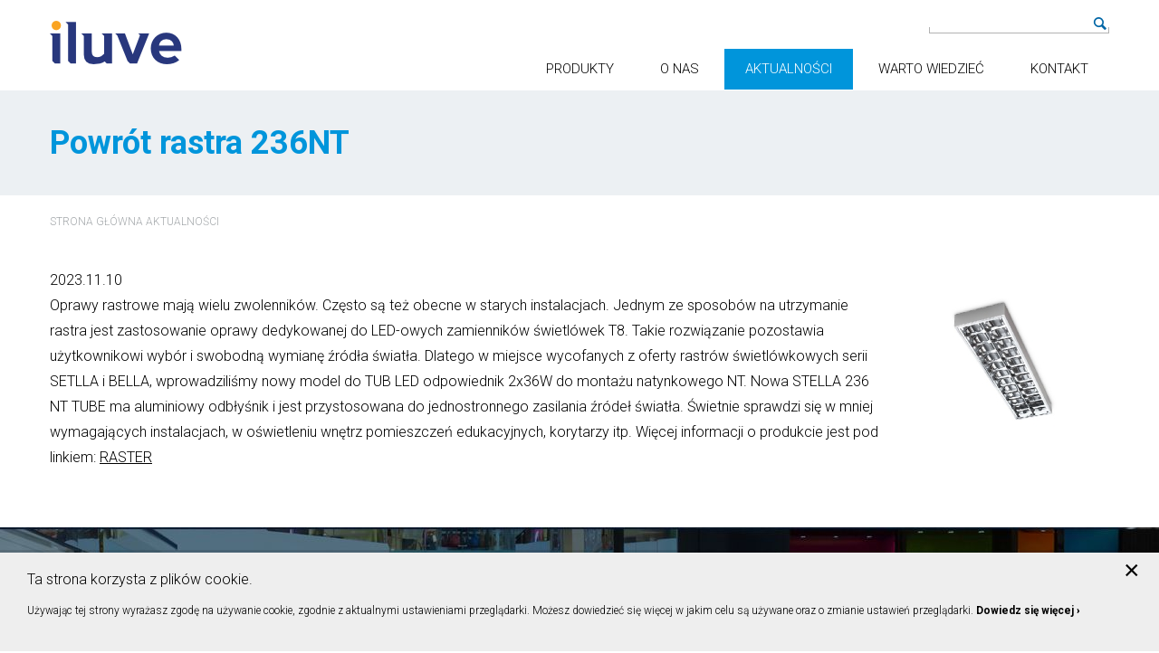

--- FILE ---
content_type: text/html; charset=utf-8
request_url: https://www.rgbtechnik.pl/aktualnosci/powrot-rastra-236nt
body_size: 4748
content:
<!DOCTYPE html>
<html lang="pl" dir="ltr">
<head>
  <meta http-equiv="X-UA-Compatible" content="IE=edge" />
  <meta name="viewport" content="width=device-width, initial-scale=1, maximum-scale=1" />
  <meta http-equiv="Content-Type" content="text/html; charset=utf-8" />
<meta name="Generator" content="Drupal 7 (http://drupal.org)" />
<link rel="canonical" href="/aktualnosci/powrot-rastra-236nt" />
<link rel="shortlink" href="/node/5555" />
<link rel="shortcut icon" href="https://www.rgbtechnik.pl/sites/all/themes/rgbtechnik/favicon.ico" type="image/vnd.microsoft.icon" />
  <title>Powrót rastra 236NT | rgbTechnik</title>
  <style type="text/css" media="all">
@import url("https://www.rgbtechnik.pl/modules/system/system.base.css?sw8ux5");
@import url("https://www.rgbtechnik.pl/modules/system/system.menus.css?sw8ux5");
@import url("https://www.rgbtechnik.pl/modules/system/system.messages.css?sw8ux5");
@import url("https://www.rgbtechnik.pl/modules/system/system.theme.css?sw8ux5");
</style>
<style type="text/css" media="all">
@import url("https://www.rgbtechnik.pl/sites/all/modules/simplenews/simplenews.css?sw8ux5");
@import url("https://www.rgbtechnik.pl/modules/field/theme/field.css?sw8ux5");
@import url("https://www.rgbtechnik.pl/modules/node/node.css?sw8ux5");
@import url("https://www.rgbtechnik.pl/modules/search/search.css?sw8ux5");
@import url("https://www.rgbtechnik.pl/modules/user/user.css?sw8ux5");
@import url("https://www.rgbtechnik.pl/sites/all/modules/views/css/views.css?sw8ux5");
@import url("https://www.rgbtechnik.pl/sites/all/modules/back_to_top/css/back_to_top.css?sw8ux5");
@import url("https://www.rgbtechnik.pl/sites/all/modules/ckeditor/css/ckeditor.css?sw8ux5");
</style>
<style type="text/css" media="all">
@import url("https://www.rgbtechnik.pl/sites/all/modules/colorbox/styles/default/colorbox_style.css?sw8ux5");
@import url("https://www.rgbtechnik.pl/sites/all/modules/ctools/css/ctools.css?sw8ux5");
@import url("https://www.rgbtechnik.pl/sites/all/modules/date/date_api/date.css?sw8ux5");
</style>
<style type="text/css" media="all">
@import url("https://www.rgbtechnik.pl/sites/default/files/less/style.xyXpWeX12gsV8tjf-RDxBvcsBT_3bPUkE0GY2mx3_ek.css?sw8ux5");
@import url("https://www.rgbtechnik.pl/sites/all/themes/rgbtechnik/js/cookies.css?sw8ux5");
</style>

<!--[if lte IE 7]>
<link type="text/css" rel="stylesheet" href="https://www.rgbtechnik.pl/sites/all/themes/rgbtechnik/css/ie.css?sw8ux5" media="all" />
<![endif]-->

<!--[if IE 6]>
<link type="text/css" rel="stylesheet" href="https://www.rgbtechnik.pl/sites/all/themes/rgbtechnik/css/ie6.css?sw8ux5" media="all" />
<![endif]-->
  <script type="text/javascript" src="https://www.rgbtechnik.pl/sites/all/modules/jquery_update/replace/jquery/1.7/jquery.min.js?v=1.7.2"></script>
<script type="text/javascript" src="https://www.rgbtechnik.pl/misc/jquery-extend-3.4.0.js?v=1.7.2"></script>
<script type="text/javascript" src="https://www.rgbtechnik.pl/misc/jquery-html-prefilter-3.5.0-backport.js?v=1.7.2"></script>
<script type="text/javascript" src="https://www.rgbtechnik.pl/misc/jquery.once.js?v=1.2"></script>
<script type="text/javascript" src="https://www.rgbtechnik.pl/misc/drupal.js?sw8ux5"></script>
<script type="text/javascript" src="https://www.rgbtechnik.pl/sites/all/modules/jquery_update/replace/ui/ui/minified/jquery.ui.effect.min.js?v=1.10.2"></script>
<script type="text/javascript" src="https://www.rgbtechnik.pl/sites/all/modules/back_to_top/js/back_to_top.js?sw8ux5"></script>
<script type="text/javascript" src="https://www.rgbtechnik.pl/sites/default/files/languages/pl_TlW5EIDj99oTbqQhCMlsgIeWifbgTcczSNR45EZpJ7Y.js?sw8ux5"></script>
<script type="text/javascript" src="https://www.rgbtechnik.pl/sites/all/libraries/colorbox/jquery.colorbox-min.js?sw8ux5"></script>
<script type="text/javascript" src="https://www.rgbtechnik.pl/sites/all/modules/colorbox/js/colorbox.js?sw8ux5"></script>
<script type="text/javascript" src="https://www.rgbtechnik.pl/sites/all/modules/colorbox/styles/default/colorbox_style.js?sw8ux5"></script>
<script type="text/javascript" src="https://www.rgbtechnik.pl/sites/all/modules/colorbox/js/colorbox_load.js?sw8ux5"></script>
<script type="text/javascript" src="https://www.rgbtechnik.pl/sites/all/modules/colorbox/js/colorbox_inline.js?sw8ux5"></script>
<script type="text/javascript" src="https://www.rgbtechnik.pl/sites/all/modules/google_analytics/googleanalytics.js?sw8ux5"></script>
<script type="text/javascript">
<!--//--><![CDATA[//><!--
(function(i,s,o,g,r,a,m){i["GoogleAnalyticsObject"]=r;i[r]=i[r]||function(){(i[r].q=i[r].q||[]).push(arguments)},i[r].l=1*new Date();a=s.createElement(o),m=s.getElementsByTagName(o)[0];a.async=1;a.src=g;m.parentNode.insertBefore(a,m)})(window,document,"script","https://www.google-analytics.com/analytics.js","ga");ga("create", "UA-179934573-1", {"cookieDomain":"auto"});ga("set", "anonymizeIp", true);ga("send", "pageview");
//--><!]]>
</script>
<script type="text/javascript" src="https://www.rgbtechnik.pl/sites/all/themes/rgbtechnik/js/jquery.easing.min.js?sw8ux5"></script>
<script type="text/javascript" src="https://www.rgbtechnik.pl/sites/all/themes/rgbtechnik/js/jquery.cookiecuttr.js?sw8ux5"></script>
<script type="text/javascript" src="https://www.rgbtechnik.pl/sites/all/themes/rgbtechnik/js/scripts.js?sw8ux5"></script>
<script type="text/javascript">
<!--//--><![CDATA[//><!--
jQuery.extend(Drupal.settings, {"basePath":"\/","pathPrefix":"","setHasJsCookie":0,"ajaxPageState":{"theme":"rgbtechnik","theme_token":"Arkw7DLwSz_VnFAxb4KcK0rY5325xkdHmktvHQsCq78","js":{"sites\/all\/modules\/jquery_update\/replace\/jquery\/1.7\/jquery.min.js":1,"misc\/jquery-extend-3.4.0.js":1,"misc\/jquery-html-prefilter-3.5.0-backport.js":1,"misc\/jquery.once.js":1,"misc\/drupal.js":1,"sites\/all\/modules\/jquery_update\/replace\/ui\/ui\/minified\/jquery.ui.effect.min.js":1,"sites\/all\/modules\/back_to_top\/js\/back_to_top.js":1,"public:\/\/languages\/pl_TlW5EIDj99oTbqQhCMlsgIeWifbgTcczSNR45EZpJ7Y.js":1,"sites\/all\/libraries\/colorbox\/jquery.colorbox-min.js":1,"sites\/all\/modules\/colorbox\/js\/colorbox.js":1,"sites\/all\/modules\/colorbox\/styles\/default\/colorbox_style.js":1,"sites\/all\/modules\/colorbox\/js\/colorbox_load.js":1,"sites\/all\/modules\/colorbox\/js\/colorbox_inline.js":1,"sites\/all\/modules\/google_analytics\/googleanalytics.js":1,"0":1,"sites\/all\/themes\/rgbtechnik\/js\/jquery.easing.min.js":1,"sites\/all\/themes\/rgbtechnik\/js\/jquery.cookiecuttr.js":1,"sites\/all\/themes\/rgbtechnik\/js\/scripts.js":1},"css":{"modules\/system\/system.base.css":1,"modules\/system\/system.menus.css":1,"modules\/system\/system.messages.css":1,"modules\/system\/system.theme.css":1,"sites\/all\/modules\/simplenews\/simplenews.css":1,"modules\/field\/theme\/field.css":1,"modules\/node\/node.css":1,"modules\/search\/search.css":1,"modules\/user\/user.css":1,"sites\/all\/modules\/views\/css\/views.css":1,"sites\/all\/modules\/back_to_top\/css\/back_to_top.css":1,"sites\/all\/modules\/ckeditor\/css\/ckeditor.css":1,"sites\/all\/modules\/colorbox\/styles\/default\/colorbox_style.css":1,"sites\/all\/modules\/ctools\/css\/ctools.css":1,"sites\/all\/modules\/date\/date_api\/date.css":1,"sites\/all\/themes\/rgbtechnik\/css\/style.css.less":1,"sites\/all\/themes\/rgbtechnik\/js\/cookies.css":1,"sites\/all\/themes\/rgbtechnik\/css\/ie.css":1,"sites\/all\/themes\/rgbtechnik\/css\/ie6.css":1}},"colorbox":{"transition":"elastic","speed":"350","opacity":"0.85","slideshow":false,"slideshowAuto":true,"slideshowSpeed":"2500","slideshowStart":"start slideshow","slideshowStop":"stop slideshow","current":"{current} of {total}","previous":"\u00ab Prev","next":"Next \u00bb","close":"Close","overlayClose":true,"returnFocus":true,"maxWidth":"98%","maxHeight":"98%","initialWidth":"300","initialHeight":"250","fixed":true,"scrolling":true,"mobiledetect":true,"mobiledevicewidth":"480px","file_public_path":"\/sites\/default\/files","specificPagesDefaultValue":"admin*\nimagebrowser*\nimg_assist*\nimce*\nnode\/add\/*\nnode\/*\/edit\nprint\/*\nprintpdf\/*\nsystem\/ajax\nsystem\/ajax\/*"},"jcarousel":{"ajaxPath":"\/jcarousel\/ajax\/views"},"back_to_top":{"back_to_top_button_trigger":"100","back_to_top_button_text":"Back to top","#attached":{"library":[["system","ui"]]}},"googleanalytics":{"trackOutbound":1,"trackMailto":1,"trackDownload":1,"trackDownloadExtensions":"7z|aac|arc|arj|asf|asx|avi|bin|csv|doc(x|m)?|dot(x|m)?|exe|flv|gif|gz|gzip|hqx|jar|jpe?g|js|mp(2|3|4|e?g)|mov(ie)?|msi|msp|pdf|phps|png|ppt(x|m)?|pot(x|m)?|pps(x|m)?|ppam|sld(x|m)?|thmx|qtm?|ra(m|r)?|sea|sit|tar|tgz|torrent|txt|wav|wma|wmv|wpd|xls(x|m|b)?|xlt(x|m)|xlam|xml|z|zip","trackColorbox":1},"urlIsAjaxTrusted":{"\/aktualnosci\/powrot-rastra-236nt":true}});
//--><!]]>
</script>
	<link href='https://fonts.googleapis.com/css?family=Roboto+Condensed:400,700,300&subset=latin,latin-ext' rel='stylesheet' type='text/css'>
  <link href='https://fonts.googleapis.com/css?family=Roboto:400,100,100italic,300,300italic,400italic,500,500italic,700,700italic&subset=latin,latin-ext' rel='stylesheet' type='text/css'>
</head>
<body class="html not-front not-logged-in no-sidebars page-node page-node- page-node-5555 node-type-aktualnosci i18n-pl" >
    <div class="top-wrapper">
	<div class="all_all">
		<div class="all">
			  <div class="region region-top-first-bar">
    <div id="block-search-form" class="block block-search">

    
  <div class="content">
    <form action="/aktualnosci/powrot-rastra-236nt" method="post" id="search-block-form" accept-charset="UTF-8"><div><div class="container-inline">
      <h2 class="element-invisible">Formularz wyszukiwania</h2>
    <div class="form-item form-type-textfield form-item-search-block-form">
  <label class="element-invisible" for="edit-search-block-form--2">Szukaj </label>
 <input title="Wprowadź słowa, które mają zostać wyszukane." type="text" id="edit-search-block-form--2" name="search_block_form" value="" size="15" maxlength="128" class="form-text" />
</div>
<div class="form-actions form-wrapper" id="edit-actions"><input type="submit" id="edit-submit" name="op" value="Szukaj" class="form-submit" /></div><input type="hidden" name="form_build_id" value="form-5Jr4kllv_QEV6pw1ROGEUENXHIVZ98BuPHYQs9zjG-M" />
<input type="hidden" name="form_id" value="search_block_form" />
</div>
</div></form>  </div>
</div>
  </div>
			  <div class="region region-top-second-bar">
    <div id="block-block-9" class="block block-block">

    
  <div class="content">
    <div class="main-menu-trigger">Menu</div>
  </div>
</div>
<div id="block-menu-block-1" class="block block-menu-block">

    
  <div class="content">
    <div class="menu-block-wrapper menu-block-1 menu-name-main-menu parent-mlid-0 menu-level-1">
  <ul class="menu clearfix"><li class="first leaf has-children menu-mlid-1596"><a href="/produkty">Produkty</a></li>
<li class="leaf menu-mlid-899"><a href="/o-nas">O nas</a></li>
<li class="leaf has-children active-trail menu-mlid-860"><a href="/aktualnosci" class="active-trail">Aktualności</a></li>
<li class="leaf has-children menu-mlid-1255"><a href="/warto-wiedziec">Warto wiedzieć</a></li>
<li class="last leaf has-children menu-mlid-1022"><a href="/kontakt/kontakt" title="">Kontakt</a></li>
</ul></div>
  </div>
</div>
<div id="block-block-1" class="block block-block">

    
  <div class="content">
    <a class="logo" href="/" title="Strona główna"><img src="/sites/all/themes/rgbtechnik/images/logo.png" /></a>
  </div>
</div>
  </div>
		</div>
	</div>
</div>

<div class="baner-page-wrapper">  <div class="all_all">    <div class="all relative"><h1 class="title">Powrót rastra 236NT</h1>    </div>  </div></div><div class="content-wrapper">
	<div class="all_all">
		<div class="all">
			<div class="breadcrumb"><a class="breadcrumb_home" href="/">Strona główna</a><span></span><a href="/aktualnosci">Aktualności</a></div>						<div class="tresc  full">
	  			  			  		<div class="tabs">
	  				  		</div>
	  		
	  		  <div class="region region-content">
    <div id="block-system-main" class="block block-system">

    
  <div class="content">
    <div id="node-5555" class="node node-aktualnosci node-full clearfix" about="/aktualnosci/powrot-rastra-236nt" typeof="sioc:Item foaf:Document">

  
      <span property="dc:title" content="Powrót rastra 236NT" class="rdf-meta element-hidden"></span>
  
  <div class="content">
    <div class="field field-name-field-grafika-news field-type-image field-label-hidden"><div class="field-items"><div class="field-item even"><a href="https://www.rgbtechnik.pl/sites/default/files/styles/duze/public/zdjecia_aktualnosci/743062_0.jpg?itok=8eNKEi3W" title="Powrót rastra 236NT" class="colorbox" data-colorbox-gallery="gallery-node-5555-8z-4gWXH8bM" data-cbox-img-attrs="{&quot;title&quot;: &quot;&quot;, &quot;alt&quot;: &quot;&quot;}"><img typeof="foaf:Image" src="https://www.rgbtechnik.pl/sites/default/files/styles/news-full-miniatura220x220/public/zdjecia_aktualnosci/743062_0.jpg?itok=wzrYrusz" alt="" title="" /></a></div></div></div><div class="field field-name-field-data field-type-datetime field-label-hidden"><div class="field-items"><div class="field-item even"><span class="date-display-single" property="dc:date" datatype="xsd:dateTime" content="2023-11-10T12:58:00+01:00">2023.11.10</span></div></div></div><div class="field field-name-body field-type-text-with-summary field-label-hidden"><div class="field-items"><div class="field-item even" property="content:encoded"><p>Oprawy rastrowe mają wielu zwolenników. Często są też obecne w starych instalacjach. Jednym ze sposobów na utrzymanie rastra jest zastosowanie oprawy dedykowanej do LED-owych zamienników świetlówek T8. Takie rozwiązanie pozostawia użytkownikowi wybór i swobodną wymianę źródła światła. Dlatego w miejsce wycofanych z oferty rastrów świetlówkowych serii SETLLA i BELLA, wprowadziliśmy nowy model do TUB LED odpowiednik 2x36W do montażu natynkowego NT. Nowa STELLA 236 NT TUBE ma aluminiowy odbłyśnik i jest przystosowana do jednostronnego zasilania źródeł światła. Świetnie sprawdzi się w mniej wymagających instalacjach, w oświetleniu wnętrz pomieszczeń edukacyjnych, korytarzy itp. Więcej informacji o produkcie jest pod linkiem: <u><a href="https://www.rgbtechnik.pl/oferta/rastrowe">RASTER</a></u></p>
</div></div></div>  </div>

  
  
</div>
  </div>
</div>
  </div>
	    </div>
		</div>
	</div>
</div>
<div class="footer-wrapper">
	<div class="all_all">
		<div class="all">
			  <div class="region region-footer">
    <div id="block-block-3" class="block block-block">

    
  <div class="content">
    <p>RGB Technik Sp. z o.o.</p>
<p>+48 604 262 460</p>
<p>Wolska 91, 01-229 Warszawa</p>
<p><a href="mailto:kontakt@rgbtechnik.pl">kontakt@rgbtechnik.pl</a></p>
  </div>
</div>
<div id="block-block-4" class="block block-block">

    
  <div class="content">
    <p>© 2025 rgb Technik</p>
<p class="sitemap-link"><a href="/sitemap">Mapa strony</a></p>
  </div>
</div>
  </div>
		</div>
	</div>
</div>

<div id="cookie-info" style="display:none;">
  <div class="inside">
    <div id="block-block-10" class="block block-block">

    
  <div class="content">
    <h3>Ta strona korzysta z plików cookie.</h3>
<p><span>Używając tej strony wyrażasz zgodę na używanie cookie, zgodnie z aktualnymi ustawieniami przeglądarki. Możesz dowiedzieć się więcej w jakim celu są używane oraz o zmianie ustawień przeglądarki.</span> <a class="click" href="/polityka-cookie">Dowiedz się więcej ›</a></p>
  </div>
</div>
  </div>
</div>    
</body>
</html>


--- FILE ---
content_type: text/css
request_url: https://www.rgbtechnik.pl/sites/default/files/less/style.xyXpWeX12gsV8tjf-RDxBvcsBT_3bPUkE0GY2mx3_ek.css?sw8ux5
body_size: 11785
content:
* {
  -webkit-box-sizing: border-box;
  /* Safari/Chrome, other WebKit */
  -moz-box-sizing: border-box;
  /* Firefox, other Gecko */
  box-sizing: border-box;
  /* Opera/IE 8+ */
  outline: none;
}
body {
  margin: 0;
  padding: 100px 0 0 0;
  background: #fff;
  font: 300 16px/28px 'Roboto', Arial;
  color: #000;
  text-align: center;
}
@media (max-width: 768px) {
  body {
    padding-top: 0;
  }
}
img {
  margin: 0;
  padding: 0;
  border: 0;
  outline: 0;
}
.all_all {
  width: 1170px;
  margin: 0 auto;
  text-align: left;
}
@media (max-width: 1170px) {
  .all_all {
    width: 980px;
  }
}
@media (max-width: 980px) {
  .all_all {
    width: 768px;
  }
}
@media (max-width: 768px) {
  .all_all {
    width: 360px;
  }
}
@media (max-width: 360px) {
  .all_all {
    width: 100%;
    margin: 0;
  }
}
.all {
  width: 1170px;
  float: left;
  padding: 0 0 0 0;
  position: relative;
  top: 0;
  left: 0;
}
@media (max-width: 1170px) {
  .all {
    width: 980px;
  }
}
@media (max-width: 980px) {
  .all {
    width: 768px;
  }
}
@media (max-width: 768px) {
  .all {
    width: 360px;
  }
}
@media (max-width: 360px) {
  .all {
    width: 100%;
  }
}
#admin-menu {
  margin: 0;
  padding: 0;
}
p {
  font: 300 16px/28px 'Roboto', Arial;
  margin: 0px 0 16px 0;
  padding: 0;
  color: #000;
}
a {
  color: #000;
  text-decoration: none;
}
a:hover {
  color: #0095db;
}
a,
a:hover,
object {
  outline: none;
}
h1 {
  font: 700 36px/36px 'Roboto', Arial;
  color: #000;
  padding: 0 0 20px 0;
  margin: 0;
}
h2 {
  font: 300 28px/36px 'Roboto', Arial;
  color: #000;
  padding: 0 0 20px 0;
  margin: 0;
}
h3 {
  font: 300 24px/30px 'Roboto', Arial;
  color: #000;
  padding: 0 0 20px 0;
  margin: 0;
}
h4 {
  font: 700 20px/30px 'Roboto', Arial;
  color: #000;
  padding: 0 0 20px 0;
  margin: 0;
}
ul {
  padding: 2px 0 2px 10px;
  margin: 0;
}
ul li {
  text-align: left;
  margin: 0;
  padding: 4px 0 4px 10px;
  list-style: none;
}
ul li.leaf {
  list-style: none;
}
/***************Ogolne do Drupala**************/
a.pdf {
  background: url(/sites/all/themes/rgbtechnik/images/pdf.png) no-repeat 0 5px;
  padding: 2px 0px 2px 22px;
  line-height: 16px;
}
a.txt {
  /*The background image*/
  background: url(/sites/all/themes/rgbtechnik/images/txt.png) no-repeat 0 5px;
  padding: 2px 0px 2px 22px;
  line-height: 16px;
}
a.zip {
  /*The background image*/
  background: url(/sites/all/themes/rgbtechnik/images/zip.png) no-repeat 0 5px;
  padding: 2px 0px 2px 22px;
  line-height: 16px;
}
a.excel {
  /*The background image*/
  background: url(/sites/all/themes/rgbtechnik/images/excel.png) no-repeat 0 5px;
  padding: 2px 0px 2px 22px;
  line-height: 16px;
}
/*a.email {
	background: url(/sites/all/themes/rgbtechnik/images/email.png) no-repeat 0 5px;
	padding:2px 0px 2px 22px;
	line-height: 16px;
	margin:0 0 0 3px;
}*/
a.link {
  background: url(/sites/all/themes/rgbtechnik/images/link1.png) no-repeat 0 0;
  padding: 2px 0px 2px 22px;
  line-height: 16px;
  margin: 0 0 0 3px;
}
a.skype {
  background: url(/sites/all/themes/rgbtechnik/images/skype.png) no-repeat 0 0;
  padding: 2px 0px 2px 22px;
  line-height: 16px;
  margin: 0 0 0 3px;
}
table {
  border-collapse: separate;
}
.tabs {
  float: left;
  padding: 0;
  margin: 0;
  clear: both;
  width: 663px;
}
.tabs ul {
  margin: 0px 0 0px 0;
  padding: 0;
}
.tabs ul li {
  float: left;
  margin: 0;
  padding: 0 8px;
  display: inline;
  list-style: none;
  background: none;
}
.tabs ul li a {
  display: block;
  background: #fff;
  padding: 5px 10px;
  border: 1px solid #ddd;
  border-bottom: none;
  color: #000;
}
.tabs ul li a:hover {
  color: #fff;
  background: #f20000;
}
/*** --- ***/
.top-wrapper {
  float: left;
  margin: 0;
  padding: 0;
  width: 100%;
  height: 100px;
  background: #fff;
  clear: both;
  position: fixed;
  top: 0;
  left: 0;
  z-index: 15;
  overflow: hidden;
}
@media (max-width: 768px) {
  .top-wrapper {
    position: static;
    height: auto;
  }
}
.top-wrapper .region-top-first-bar {
  float: right;
  margin: 0;
  padding: 0;
  width: auto;
}
@media (max-width: 768px) {
  .top-wrapper .region-top-first-bar {
    display: none;
  }
}
.top-wrapper .region-top-first-bar .block-search {
  float: left;
  margin: 15px 0 0 0;
  padding: 0;
  width: 199px;
  border-bottom: 1px solid #b2b2b2;
  background: url(/sites/all/themes/rgbtechnik/images/search-border.jpg) right bottom no-repeat;
}
@media (max-width: 1170px) {
  .top-wrapper .region-top-first-bar .block-search {
    margin-right: 20px;
  }
}
.top-wrapper .region-top-first-bar .block-search .content {
  float: left;
  margin: 0;
  padding: 0;
  width: auto;
}
.top-wrapper .region-top-first-bar .block-search .content form {
  float: left;
  margin: 0;
  padding: 0;
  width: auto;
}
.top-wrapper .region-top-first-bar .block-search .content form > div {
  float: left;
  margin: 0;
  padding: 0;
  width: auto;
}
.top-wrapper .region-top-first-bar .block-search .content form > div .container-inline .form-item input {
  float: left;
  margin: 0;
  padding: 0 5px 0 5px;
  width: 181px;
  height: 21px;
  border: none;
  font: 400 12px/21px 'Roboto', Arial;
  color: #929292;
  background: url(/sites/all/themes/rgbtechnik/images/search-border.jpg) left bottom no-repeat;
}
.top-wrapper .region-top-first-bar .block-search .content form > div .container-inline .form-actions input {
  float: left;
  margin: 0;
  padding: 0;
  width: 18px;
  height: 21px;
  background: url(/sites/all/themes/rgbtechnik/images/search-icon.png) 0 center no-repeat;
  border: none;
  text-indent: -9999px;
  cursor: pointer;
}
.top-wrapper .region-top-first-bar .block-locale {
  float: left;
  margin: 26px 0 0 17px;
  padding: 0;
  width: auto;
}
.top-wrapper .region-top-first-bar .block-locale .content {
  float: left;
  margin: 0;
  padding: 0;
  width: auto;
}
.top-wrapper .region-top-first-bar .block-locale .content ul {
  float: left;
  margin: 0;
  padding: 0;
}
.top-wrapper .region-top-first-bar .block-locale .content ul li {
  float: left;
  margin: 0 0 0 10px;
  padding: 0;
}
.top-wrapper .region-top-first-bar .block-locale .content ul li:first-child {
  margin-left: 0;
}
.top-wrapper .region-top-first-bar .block-locale .content ul li.active a {
  color: #000;
}
.top-wrapper .region-top-first-bar .block-locale .content ul li a {
  float: left;
  margin: 0;
  padding: 0;
  font: 300 12px/12px 'Roboto', Arial;
  color: #7f8c8d;
  text-transform: uppercase;
  text-decoration: none;
}
.top-wrapper .region-top-first-bar .block-locale .content ul li a:hover {
  color: #000;
}
.top-wrapper .region-top-first-bar .block-locale .content ul li a img {
  display: none;
}
.top-wrapper .region-top-first-bar .block-locale .content ul li span {
  float: left;
  margin: 0;
  padding: 0;
  font: 300 12px/12px 'Roboto', Arial;
  color: #7f8c8d;
  text-transform: uppercase;
  text-decoration: none;
}
.top-wrapper .region-top-second-bar {
  float: left;
  margin: 0;
  padding: 0;
  width: 100%;
}
.top-wrapper .region-top-second-bar #block-block-1 {
  float: left;
  margin: 0 0 16px 0px;
  padding: 0;
  width: 222px;
}
@media (max-width: 1170px) {
  .top-wrapper .region-top-second-bar #block-block-1 {
    margin-left: 20px;
  }
}
@media (max-width: 768px) {
  .top-wrapper .region-top-second-bar #block-block-1 {
    margin-top: 17px;
  }
}
.top-wrapper .region-top-second-bar #block-block-1 .content {
  float: left;
  margin: 0;
  padding: 0;
}
.top-wrapper .region-top-second-bar #block-block-1 .content a {
  float: left;
  margin: 0;
  padding: 0;
}
.top-wrapper .region-top-second-bar #block-block-1 .content a img {
  float: left;
  margin: 0;
  padding: 0;
}
.top-wrapper .region-top-second-bar #block-block-9 {
  display: none;
}
@media (max-width: 980px) {
  .top-wrapper .region-top-second-bar #block-block-9 {
    display: block;
    float: right;
    margin: 0 20px 0 0;
  }
}
.top-wrapper .region-top-second-bar #block-block-9 .main-menu-trigger {
  width: 40px;
  height: 40px;
  float: left;
  background: url(/sites/all/themes/rgbtechnik/images/icon-hamburger.png) center center no-repeat;
  text-indent: -9999px;
  margin: 10px 0 0 0 ;
}
@media (max-width: 768px) {
  .top-wrapper .region-top-second-bar #block-block-9 .main-menu-trigger {
    margin-top: 25px;
  }
}
.top-wrapper .region-top-second-bar .block-menu-block {
  float: right;
  margin: 17px 0 0 107px;
  padding: 0;
  width: auto;
}
@media (max-width: 1170px) {
  .top-wrapper .region-top-second-bar .block-menu-block {
    margin-left: 0;
  }
}
@media (max-width: 980px) {
  .top-wrapper .region-top-second-bar .block-menu-block {
    display: none;
    width: 320px;
    height: 100%;
    position: fixed;
    top: 0;
    right: 0;
    background: #ecf0f3;
    z-index: 9999;
    margin: 0 !important;
    padding: 50px 0 20px 0;
    overflow-y: scroll;
  }
}
.top-wrapper .region-top-second-bar .block-menu-block.open {
  display: block;
}
.top-wrapper .region-top-second-bar .block-menu-block .trigger-close {
  float: left;
  position: absolute;
  top: 0;
  right: 0;
  width: 50px;
  height: 50px;
  background: url(/sites/all/themes/rgbtechnik/images/icon-close.png) center center no-repeat;
  cursor: pointer;
  margin: 0;
  padding: 0;
  display: none;
}
@media (max-width: 980px) {
  .top-wrapper .region-top-second-bar .block-menu-block .trigger-close {
    display: block;
  }
}
.top-wrapper .region-top-second-bar .block-menu-block .content {
  float: left;
  margin: 0;
  padding: 0;
}
.top-wrapper .region-top-second-bar .block-menu-block .content > div {
  float: left;
  margin: 0;
  padding: 0;
}
.top-wrapper .region-top-second-bar .block-menu-block .content > div > ul {
  float: left;
  margin: 0;
  padding: 0;
  list-style: none;
}
.top-wrapper .region-top-second-bar .block-menu-block .content > div > ul > li {
  float: left;
  margin: 0 0 0 5px;
  padding: 0;
}
@media (max-width: 980px) {
  .top-wrapper .region-top-second-bar .block-menu-block .content > div > ul > li {
    width: 100%;
    margin: 0;
  }
}
.top-wrapper .region-top-second-bar .block-menu-block .content > div > ul > li:first-child {
  margin-left: 0;
}
.top-wrapper .region-top-second-bar .block-menu-block .content > div > ul > li.active-trail a,
.top-wrapper .region-top-second-bar .block-menu-block .content > div > ul > li.active a {
  background: #0095db;
  color: #fff;
}
.top-wrapper .region-top-second-bar .block-menu-block .content > div > ul > li a {
  float: left;
  margin: 0;
  padding: 15px 23px 15px 23px;
  font: 300 15px/15px 'Roboto', Arial;
  color: #000;
  text-transform: uppercase;
  text-decoration: none;
}
@media (max-width: 980px) {
  .top-wrapper .region-top-second-bar .block-menu-block .content > div > ul > li a {
    width: 100%;
    text-align: center;
  }
}
.top-wrapper .region-top-second-bar .block-menu-block .content > div > ul > li a:hover {
  background: #0095db;
  color: #fff;
}
.banner-wrapper {
  float: left;
  margin: 0;
  padding: 0;
  width: 100%;
}
@media (max-width: 768px) {
  .banner-wrapper {
    width: 100%;
    float: none;
    margin: 0 auto;
    clear: both;
  }
}
@media (max-width: 360px) {
  .banner-wrapper {
    width: 320px;
  }
}
.banner-wrapper .region-banner {
  width: 100%;
  margin: 0;
  padding: 0;
}
.banner-wrapper .region-banner .block-block {
  width: 100%;
  height: 470px;
  display: block;
  float: none;
  margin: 0;
  text-align: center;
}
.banner-wrapper .region-banner .block-block#block-block-5 {
  background: url(/sites/all/themes/rgbtechnik/images/blok1.jpg) center top no-repeat;
}
.banner-wrapper .region-banner .block-block#block-block-6 {
  background: url(/sites/all/themes/rgbtechnik/images/blok2.jpg) center top no-repeat;
}
.banner-wrapper .region-banner .block-block#block-block-7 {
  background: url(/sites/all/themes/rgbtechnik/images/blok3.jpg) center top no-repeat;
}
.banner-wrapper .region-banner .block-block > .content {
  width: 1170px;
  margin: 0 auto;
  text-align: left;
}
@media (max-width: 1170px) {
  .banner-wrapper .region-banner .block-block > .content {
    width: 100%;
    margin: 0;
    padding: 40px;
  }
}
.banner-wrapper .region-banner .block-block > .content > div {
  float: right;
  width: 441px;
  padding: 30px;
  margin: 113px 40px 0 0;
  background: rgba(255, 255, 255, 0.9);
}
@media (max-width: 768px) {
  .banner-wrapper .region-banner .block-block > .content > div {
    width: 100%;
    margin: 0;
  }
}
.banner-wrapper .region-banner .block-block > .content > div h2 {
  font: 500 48px/48px 'Roboto', Arial;
  color: #000;
  padding: 25px 0 0 0;
  display: block;
  clear: both;
}
.banner-wrapper .region-banner .block-block > .content > div h3 {
  font: 400 24px/24px 'Roboto', Arial;
  color: #000;
  padding: 10px 0 0 0;
  display: block;
  clear: both;
}
@media (max-width: 768px) {
  .banner-wrapper .region-banner .block-block > .content > div h3 {
    text-align: left;
  }
}
.banner-wrapper .region-banner .block-block > .content > div p {
  margin: 0;
  padding: 0;
}
.banner-wrapper .region-banner .block-block > .content > div p a {
  font: 700 14px/40px 'Roboto', Arial;
  border: 1px solid #0095db;
  padding: 0 30px 0 30px;
  display: inline-block;
  margin: 38px 0 0 0;
  clear: both;
  background: url(/sites/all/themes/rgbtechnik/images/banner-link.png) 12px center no-repeat transparent;
  text-transform: uppercase;
}
.banner-wrapper .region-banner .block-block > .content > div p a:hover {
  background: url(/sites/all/themes/rgbtechnik/images/banner-link-hover.png) 12px center no-repeat #0095db;
  color: #fff;
}
.banner-wrapper .block-views {
  float: left;
  margin: 0;
  padding: 0;
  position: relative;
  top: 0;
  left: 50%;
}
.banner-wrapper .block-views .content {
  float: left;
  margin: 0;
  padding: 0;
  position: relative;
  top: 0;
  left: -50%;
}
.banner-wrapper .block-views .content .view-slider {
  float: left;
  margin: 0;
  padding: 0;
}
.banner-wrapper .block-views .content .view-slider .view-content {
  float: left;
  margin: 0;
  padding: 0;
}
.banner-wrapper .block-views .content .view-slider .view-content .skin-default {
  float: left;
  margin: 0;
  padding: 0;
  position: relative;
  top: 0;
  left: 0px;
}
.banner-wrapper .block-views .content .view-slider .view-content .skin-default .views_slideshow_cycle_main {
  float: left;
  margin: 0;
  padding: 0;
}
.banner-wrapper .block-views .content .view-slider .view-content .skin-default .views_slideshow_cycle_main .views-slideshow-cycle-main-frame {
  float: left;
  margin: 0;
  padding: 0;
}
.banner-wrapper .block-views .content .view-slider .view-content .skin-default .views_slideshow_cycle_main .views-slideshow-cycle-main-frame .views_slideshow_cycle_slide {
  float: left;
  margin: 0;
  padding: 0;
}
.banner-wrapper .block-views .content .view-slider .view-content .skin-default .views_slideshow_cycle_main .views-slideshow-cycle-main-frame .views_slideshow_cycle_slide .views-row {
  float: left;
  margin: 0;
  padding: 0;
  position: relative;
  top: 0;
  left: 0;
}
.banner-wrapper .block-views .content .view-slider .view-content .skin-default .views_slideshow_cycle_main .views-slideshow-cycle-main-frame .views_slideshow_cycle_slide .views-row .views-field-field-grafika {
  float: left;
  margin: 0;
  padding: 0;
}
.banner-wrapper .block-views .content .view-slider .view-content .skin-default .views_slideshow_cycle_main .views-slideshow-cycle-main-frame .views_slideshow_cycle_slide .views-row .views-field-field-grafika .field-content {
  float: left;
  margin: 0;
  padding: 0;
}
.banner-wrapper .block-views .content .view-slider .view-content .skin-default .views_slideshow_cycle_main .views-slideshow-cycle-main-frame .views_slideshow_cycle_slide .views-row .views-field-body {
  float: left;
  margin: 0;
  padding: 0;
  position: absolute;
  top: 162px;
  left: 56%;
  width: 400px;
}
.banner-wrapper .block-views .content .view-slider .view-content .skin-default .views_slideshow_cycle_main .views-slideshow-cycle-main-frame .views_slideshow_cycle_slide .views-row .views-field-body .field-content {
  float: left;
  margin: 0;
  padding: 0;
  width: 100%;
}
.banner-wrapper .block-views .content .view-slider .view-content .skin-default .views_slideshow_cycle_main .views-slideshow-cycle-main-frame .views_slideshow_cycle_slide .views-row .views-field-body .field-content h2 {
  float: left;
  margin: 0;
  padding: 0;
  width: 100%;
  font: 500 48px/48px 'Roboto', Arial;
  color: #000;
  text-align: left;
}
.banner-wrapper .block-views .content .view-slider .view-content .skin-default .views_slideshow_cycle_main .views-slideshow-cycle-main-frame .views_slideshow_cycle_slide .views-row .views-field-body .field-content p {
  float: left;
  margin: 20px 0 0 0;
  padding: 0;
  width: 100%;
  text-align: left;
  font: 300 24px/30px 'Roboto', Arial;
  color: #000;
}
.banner-wrapper .block-views .content .view-slider .view-content .skin-default .views_slideshow_cycle_main .views-slideshow-cycle-main-frame .views_slideshow_cycle_slide .views-row .views-field-body .field-content p a {
  float: left;
  margin: 0;
  padding: 0 28px 0 30px;
  font: 800 14px/38px 'Roboto', Arial;
  color: #000;
  border: 1px solid #38649b;
  text-align: left;
  text-transform: uppercase;
  text-decoration: none;
  background: url(/sites/all/themes/rgbtechnik/images/banner-link.png) 12px center no-repeat transparent;
}
.banner-wrapper .block-views .content .view-slider .view-content .skin-default .views_slideshow_cycle_main .views-slideshow-cycle-main-frame .views_slideshow_cycle_slide .views-row .views-field-body .field-content p a:hover {
  background: url(/sites/all/themes/rgbtechnik/images/banner-link-hover.png) 12px center no-repeat #38649b;
  color: #fff;
}
.banner-wrapper .block-views .content .view-slider .view-content .skin-default .views-slideshow-controls-bottom {
  float: left;
  width: 1170px;
  margin: 0;
  padding: 0;
  position: absolute;
  top: 0;
  left: 50%;
  z-index: 10;
}
.banner-wrapper .block-views .content .view-slider .view-content .skin-default .views-slideshow-controls-bottom .views-slideshow-controls-text {
  float: left;
  width: 1170px;
  height: 0;
  margin: 0;
  padding: 0;
  position: relative;
  top: 0;
  left: -50%;
  background: red;
}
.banner-wrapper .block-views .content .view-slider .view-content .skin-default .views-slideshow-controls-bottom .views-slideshow-controls-text .views-slideshow-controls-text-previous a {
  float: left;
  margin: 0px 0 0 0;
  padding: 0;
  width: 40px;
  height: 40px;
  border: 1px solid #000;
  position: relative;
  top: 266px;
  left: 0;
  text-indent: -9999px;
  background: url(/sites/all/themes/rgbtechnik/images/banner-left.png) center center no-repeat;
}
.banner-wrapper .block-views .content .view-slider .view-content .skin-default .views-slideshow-controls-bottom .views-slideshow-controls-text .views-slideshow-controls-text-pause {
  display: none;
}
.banner-wrapper .block-views .content .view-slider .view-content .skin-default .views-slideshow-controls-bottom .views-slideshow-controls-text .views-slideshow-controls-text-next a {
  float: right;
  margin: 0px 0 0 0;
  padding: 0;
  width: 40px;
  height: 40px;
  border: 1px solid #000;
  position: relative;
  top: 266px;
  right: 0;
  text-indent: -9999px;
  background: url(/sites/all/themes/rgbtechnik/images/banner-right.png) center center no-repeat;
}
.realizations-front-wrapper {
  float: left;
  margin: 0;
  padding: 0;
  width: 100%;
  background: #fff;
  clear: both;
  overflow: hidden;
}
.realizations-front-wrapper .region-realizations-front {
  float: left;
  margin: 0;
  padding: 80px 0 48px 0;
  width: 100%;
}
.realizations-front-wrapper .region-realizations-front .block-block {
  float: left;
  margin: 0;
  padding: 0;
  width: 100%;
}
.realizations-front-wrapper .region-realizations-front .block-block .content {
  float: left;
  margin: 0;
  padding: 0;
  width: 100%;
}
.realizations-front-wrapper .region-realizations-front .block-block .content h2 {
  float: left;
  margin: 0;
  padding: 0;
  width: 100%;
  text-align: center;
  font: italic 100 22px/30px 'Roboto', Arial;
  color: #38649b;
}
.realizations-front-wrapper .region-realizations-front .block-block .content p {
  float: left;
  margin: 0;
  padding: 0;
  width: auto;
  position: relative;
  top: 0;
  left: 50%;
}
.realizations-front-wrapper .region-realizations-front .block-block .content p a {
  float: left;
  margin: 71px 0 0 0;
  padding: 0 32px 0 40px;
  width: auto;
  position: relative;
  font: 700 12px/38px 'Roboto', Arial;
  color: #000;
  text-transform: uppercase;
  top: 0;
  left: -50%;
  border: 1px solid #38649b;
  background: url(/sites/all/themes/rgbtechnik/images/banner-link.png) 12px center no-repeat transparent;
}
.realizations-front-wrapper .region-realizations-front .block-block .content p a:hover {
  background: url(/sites/all/themes/rgbtechnik/images/banner-link-hover.png) 12px center no-repeat #38649b;
  color: #fff;
  text-decoration: none;
}
.categories-front-wrapper {
  float: left;
  margin: 0;
  padding: 50px 0 0 0;
  width: 100%;
  background: url(/sites/all/themes/rgbtechnik/images/categories-front.jpg) center 0 repeat-y;
  clear: both;
}
.categories-front-wrapper .relative {
  position: relative;
  top: 0;
  left: 0;
  z-index: 1;
}
.categories-front-wrapper .categories-label {
  float: left;
  width: auto;
  margin: 0;
  padding: 0;
  font: 700 34px/34px 'Roboto', Arial;
  color: #38649b;
  text-transform: uppercase;
}
.categories-front-wrapper .tabs-wrapper {
  float: right;
  margin: 0 14px 0 0;
  padding: 0;
  width: auto;
}
.categories-front-wrapper .tabs-wrapper .light-inside,
.categories-front-wrapper .tabs-wrapper .light-outside {
  float: left;
  margin: 0 0px 0 0 ;
  padding: 0 40px 0 40px;
  width: auto;
  font: 500 22px/56px 'Roboto', Arial;
  color: #fff;
  background: #a4bfd6;
  text-transform: uppercase;
  -webkit-box-shadow: none;
  -moz-box-shadow: none;
  box-shadow: none;
  cursor: pointer;
}
.categories-front-wrapper .tabs-wrapper .light-inside:hover,
.categories-front-wrapper .tabs-wrapper .light-outside:hover {
  background: #81a6c6;
}
.categories-front-wrapper .tabs-wrapper .light-inside.active,
.categories-front-wrapper .tabs-wrapper .light-outside.active {
  color: #38649b;
  background: #EAECEC;
  border: 1px solid #bfc1c0;
  border-top: 2px solid #bfc1c0;
  border-left: 2px solid #bfc1c0;
  border-bottom: none;
  position: relative;
  top: 0;
  left: 0;
  /*&:after{
					content:'';
					float: left;
					width: 100%;
					height: 2px;
					background: #F3F2F1;
					position: absolute;
					bottom: -2px;
					left: 0;
				}*/
}
.categories-front-wrapper .tabs-wrapper .light-outside {
  display: none;
}
.categories-front-wrapper .tabs-wrapper .light-inside {
  margin-right: 5px;
}
.categories-front-wrapper .region-wrapper {
  float: left;
  margin: 0;
  padding: 0 0 64px 0;
  width: 100%;
  position: relative;
  top: 0;
  left: 0;
  z-index: 0;
  background: url(/sites/all/themes/rgbtechnik/images/opacity50.png) 0 0 repeat transparent;
  -webkit-box-shadow: 0px 0px 2px 0px rgba(50, 50, 50, 0.75);
  -moz-box-shadow: 0px 0px 2px 0px rgba(50, 50, 50, 0.75);
  box-shadow: 0px 0px 2px 0px rgba(50, 50, 50, 0.75);
}
.categories-front-wrapper .region-wrapper .region-categories-front {
  float: left;
  margin: 0;
  padding: 0;
  width: 100%;
}
.categories-front-wrapper .region-wrapper .region-categories-front .block-views {
  float: left;
  margin: 0;
  padding: 0;
  width: 100%;
}
.categories-front-wrapper .region-wrapper .region-categories-front .block-views .content {
  float: left;
  margin: 0;
  padding: 0;
  width: 100%;
}
.categories-front-wrapper .region-wrapper .region-categories-front .block-views .content .view {
  float: left;
  margin: 0;
  padding: 0;
  width: 100%;
}
.categories-front-wrapper .region-wrapper .region-categories-front .block-views .content .view .view-content {
  float: left;
  margin: 25px 0 0 0;
  padding: 0;
  width: 100%;
}
.categories-front-wrapper .region-wrapper .region-categories-front .block-views .content .view .view-content .views-row {
  float: left;
  margin: 0;
  padding: 0;
  width: 389px;
  height: 220px;
  overflow: hidden;
  border-bottom: 1px solid #e3e6e8;
  border-right: 1px solid #e3e6e8;
  background: #fff;
  position: relative;
  top: 0;
  left: 0;
}
.categories-front-wrapper .region-wrapper .region-categories-front .block-views .content .view .view-content .views-row:hover .views-field-name .field-content a {
  color: #38649B;
}
.categories-front-wrapper .region-wrapper .region-categories-front .block-views .content .view .view-content .views-row .views-field-field-grafika-term {
  float: left;
  margin: 0;
  padding: 0;
  width: 100%;
}
.categories-front-wrapper .region-wrapper .region-categories-front .block-views .content .view .view-content .views-row .views-field-field-grafika-term .field-content {
  float: left;
  margin: 0;
  padding: 0;
  width: 100%;
}
.categories-front-wrapper .region-wrapper .region-categories-front .block-views .content .view .view-content .views-row .views-field-field-grafika-term .field-content a {
  float: left;
  margin: 0;
  padding: 0;
  width: 100%;
}
.categories-front-wrapper .region-wrapper .region-categories-front .block-views .content .view .view-content .views-row .views-field-field-grafika-term .field-content a img {
  float: left;
  margin: 0;
  padding: 0;
  border: none;
  outline: none;
}
.categories-front-wrapper .region-wrapper .region-categories-front .block-views .content .view .view-content .views-row .views-field-name {
  width: auto;
  float: left;
  margin: 0;
  padding: 0;
  position: absolute;
  right: 15px;
  bottom: 15px;
}
.categories-front-wrapper .region-wrapper .region-categories-front .block-views .content .view .view-content .views-row .views-field-name .field-content {
  float: left;
  margin: 0;
  padding: 0;
  width: auto;
}
.categories-front-wrapper .region-wrapper .region-categories-front .block-views .content .view .view-content .views-row .views-field-name .field-content a {
  float: left;
  margin: 0;
  padding: 10px;
  width: 190px;
  min-height: 44px;
  text-decoration: none;
  font: 300 24px/24px 'Roboto', Arial;
  color: #000;
  text-transform: uppercase;
  background: rgba(255, 255, 255, 0.7);
}
.categories-front-wrapper .region-wrapper .region-categories-front .block-views#block-views-kategorie-front-block-1 {
  display: none;
}
.news-front-wrapper {
  float: left;
  margin: 0;
  padding: 0;
  width: 100%;
  background: #fff;
  clear: both;
}
.news-front-wrapper .region-news-front {
  float: left;
  margin: 0;
  padding: 70px 0 70px 0;
  width: 100%;
}
@media (max-width: 768px) {
  .news-front-wrapper .region-news-front {
    padding-top: 30px;
    padding-bottom: 30px;
  }
}
.news-front-wrapper .region-news-front .block-views {
  float: left;
  margin: 0;
  padding: 0;
  width: 100%;
  position: relative;
  top: 0;
  left: 0;
}
@media (max-width: 1170px) {
  .news-front-wrapper .region-news-front .block-views {
    padding: 0 20px;
  }
}
.news-front-wrapper .region-news-front .block-views > h2 {
  float: left;
  margin: 0;
  padding: 0;
  width: auto;
  font: 700 34px/34px 'Roboto', Arial;
  color: #4f8fc6;
  text-transform: uppercase;
}
@media (max-width: 768px) {
  .news-front-wrapper .region-news-front .block-views > h2 {
    width: 100%;
    text-align: center;
  }
}
.news-front-wrapper .region-news-front .block-views .content {
  float: left;
  margin: 50px 0 0 0;
  padding: 0;
  width: 100%;
}
@media (max-width: 768px) {
  .news-front-wrapper .region-news-front .block-views .content {
    margin-top: 90px;
  }
}
.news-front-wrapper .region-news-front .block-views .content .view {
  float: left;
  margin: 0;
  padding: 0;
  width: 100%;
}
.news-front-wrapper .region-news-front .block-views .content .view .view-content {
  float: left;
  margin: 0;
  padding: 0;
  width: 100%;
}
.news-front-wrapper .region-news-front .block-views .content .view .view-content .views-row {
  float: left;
  margin: 0 0 0 29px;
  padding: 0;
  width: 270px;
}
@media (max-width: 1170px) {
  .news-front-wrapper .region-news-front .block-views .content .view .view-content .views-row {
    width: 25%;
    margin: 0;
    padding: 0 1% 0 1%;
  }
}
@media (max-width: 980px) {
  .news-front-wrapper .region-news-front .block-views .content .view .view-content .views-row {
    width: 50%;
    min-height: 390px;
  }
}
@media (max-width: 768px) {
  .news-front-wrapper .region-news-front .block-views .content .view .view-content .views-row {
    width: 100%;
    min-height: 0;
    margin-bottom: 50px;
  }
}
.news-front-wrapper .region-news-front .block-views .content .view .view-content .views-row:first-child {
  margin-left: 0;
}
.news-front-wrapper .region-news-front .block-views .content .view .view-content .views-row .views-field-field-grafika-news {
  float: left;
  margin: 0 0 22px 0;
  padding: 0;
  width: 100%;
}
@media (max-width: 768px) {
  .news-front-wrapper .region-news-front .block-views .content .view .view-content .views-row .views-field-field-grafika-news {
    margin-bottom: 15px;
  }
}
.news-front-wrapper .region-news-front .block-views .content .view .view-content .views-row .views-field-field-grafika-news .field-content {
  float: left;
  margin: 0;
  padding: 0;
  width: 270px;
  height: 139px;
  border: 1px solid #e3e3e3;
}
@media (max-width: 1170px) {
  .news-front-wrapper .region-news-front .block-views .content .view .view-content .views-row .views-field-field-grafika-news .field-content {
    width: 100%;
    max-width: 100%;
  }
}
.news-front-wrapper .region-news-front .block-views .content .view .view-content .views-row .views-field-field-grafika-news .field-content a {
  float: left;
  margin: 0;
  padding: 0;
  width: 100%;
  height: 100%;
}
.news-front-wrapper .region-news-front .block-views .content .view .view-content .views-row .views-field-field-grafika-news .field-content a img {
  float: left;
  margin: 0;
  padding: 0;
}
@media (max-width: 1170px) {
  .news-front-wrapper .region-news-front .block-views .content .view .view-content .views-row .views-field-field-grafika-news .field-content a img {
    max-width: 100%;
  }
}
.news-front-wrapper .region-news-front .block-views .content .view .view-content .views-row .views-field-title {
  float: left;
  margin: 0;
  padding: 0;
  width: 100%;
  min-height: 38px;
}
@media (max-width: 768px) {
  .news-front-wrapper .region-news-front .block-views .content .view .view-content .views-row .views-field-title {
    min-height: 0;
  }
}
.news-front-wrapper .region-news-front .block-views .content .view .view-content .views-row .views-field-title .field-content {
  float: left;
  margin: 0;
  padding: 0;
  width: 100%;
}
.news-front-wrapper .region-news-front .block-views .content .view .view-content .views-row .views-field-title .field-content a {
  float: left;
  margin: 0;
  padding: 0;
  width: 100%;
  font: 700 18px/18px 'Roboto', Arial;
  color: #000;
  text-transform: uppercase;
  text-decoration: none;
}
.news-front-wrapper .region-news-front .block-views .content .view .view-content .views-row .views-field-title .field-content a:hover {
  color: #0095db;
}
.news-front-wrapper .region-news-front .block-views .content .view .view-content .views-row .views-field-field-data {
  float: left;
  margin: 3px 0 0 0;
  padding: 0;
  width: 100%;
}
.news-front-wrapper .region-news-front .block-views .content .view .view-content .views-row .views-field-field-data .field-content {
  float: left;
  margin: 0;
  padding: 0;
  width: 100%;
}
.news-front-wrapper .region-news-front .block-views .content .view .view-content .views-row .views-field-field-data .field-content span {
  float: left;
  margin: 0;
  padding: 0;
  font: 700 12px/12px 'Roboto', Arial;
  color: #0095db;
}
.news-front-wrapper .region-news-front .block-views .content .view .view-content .views-row .views-field-body {
  float: left;
  margin: 0px 0 0 0;
  padding: 0;
  width: 100%;
}
.news-front-wrapper .region-news-front .block-views .content .view .view-content .views-row .views-field-body .field-content {
  float: left;
  margin: 25px 0 0 0;
  padding: 0;
  width: 100%;
  font: 300 14px/21px 'Roboto', Arial;
  color: #010000;
}
@media (max-width: 768px) {
  .news-front-wrapper .region-news-front .block-views .content .view .view-content .views-row .views-field-body .field-content {
    margin-top: 5px;
  }
}
.news-front-wrapper .region-news-front .block-views .content .view .view-content .views-row .views-field-body .field-content .views-more-link {
  font: 700 18px/21px 'Roboto', Arial;
  color: #0072BC;
}
.news-front-wrapper .region-news-front .block-views .content .view .more-link {
  float: left;
  margin: 0;
  padding: 0;
  position: absolute;
  top: 0;
  right: 17px;
}
@media (max-width: 768px) {
  .news-front-wrapper .region-news-front .block-views .content .view .more-link {
    top: 57px;
    right: 102px;
  }
}
.news-front-wrapper .region-news-front .block-views .content .view .more-link a {
  float: left;
  margin: 0;
  padding: 0 30px 0 14px;
  width: auto;
  font: 700 12px/38px 'Roboto', Arial;
  color: #000;
  text-transform: uppercase;
  border: 1px solid #0095db;
  text-decoration: none;
  position: relative;
}
.news-front-wrapper .region-news-front .block-views .content .view .more-link a:after {
  content: '';
  float: right;
  margin: 0 0 0 7px;
  padding: 0;
  width: 10px;
  height: 38px;
  background: url(/sites/all/themes/rgbtechnik/images/news-link.png) center center no-repeat transparent;
  position: absolute;
  top: 0;
  right: 14px;
}
.news-front-wrapper .region-news-front .block-views .content .view .more-link a:hover {
  color: #fff;
  background: #0095db;
}
.news-front-wrapper .region-news-front .block-views .content .view .more-link a:hover:after {
  content: '';
  background: url(/sites/all/themes/rgbtechnik/images/news-link-hover.png) center center no-repeat transparent;
}
.footer-wrapper {
  float: left;
  margin: 0;
  padding: 0;
  width: 100%;
  height: 212px;
  background: url(/sites/all/themes/rgbtechnik/images/footer.jpg) center 0 no-repeat;
  clear: both;
  overflow: hidden;
}
@media (max-width: 980px) {
  .footer-wrapper {
    height: auto;
    background: url(/sites/all/themes/rgbtechnik/images/footer.jpg) center center no-repeat fixed;
    -webkit-background-size: cover;
    -moz-background-size: cover;
    -o-background-size: cover;
    background-size: cover;
  }
}
.footer-wrapper .region-footer {
  float: left;
  margin: 0;
  padding: 35px 0 0 0;
  width: 100%;
}
@media (max-width: 768px) {
  .footer-wrapper .region-footer {
    text-align: center;
  }
}
@media (max-width: 360px) {
  .footer-wrapper .region-footer {
    padding-left: 20px;
    padding-right: 20px;
  }
}
.footer-wrapper .region-footer .block-simplenews {
  float: left;
  margin: 0 0 0 180px;
  padding: 0;
  width: auto;
  position: relative;
  top: 0;
  left: 0;
  clear: both;
}
@media (max-width: 1170px) {
  .footer-wrapper .region-footer .block-simplenews {
    margin-left: 144px;
  }
}
@media (max-width: 980px) {
  .footer-wrapper .region-footer .block-simplenews {
    width: 320px;
    float: none;
    margin: 0 auto;
  }
}
.footer-wrapper .region-footer .block-simplenews > h2 {
  float: left;
  margin: 0;
  padding: 0;
  position: absolute;
  top: 0;
  left: 0;
  z-index: 1;
  font: 700 21px/21px 'Roboto', Arial;
  color: #fff;
}
@media (max-width: 980px) {
  .footer-wrapper .region-footer .block-simplenews > h2 {
    width: 100%;
    text-align: center;
  }
}
@media (max-width: 360px) {
  .footer-wrapper .region-footer .block-simplenews > h2 {
    width: 280px;
  }
}
.footer-wrapper .region-footer .block-simplenews .content {
  float: left;
  margin: 0;
  padding: 0;
}
@media (max-width: 360px) {
  .footer-wrapper .region-footer .block-simplenews .content {
    width: 280px;
  }
}
.footer-wrapper .region-footer .block-simplenews .content > p {
  float: left;
  margin: 28px 0 0 0;
  padding: 0;
  width: 373px;
  font: 300 13px/16px 'Roboto', Arial;
  color: #fff;
}
@media (max-width: 980px) {
  .footer-wrapper .region-footer .block-simplenews .content > p {
    width: 100%;
    text-align: center;
  }
}
.footer-wrapper .region-footer .block-simplenews .content form {
  float: left;
  margin: 0;
  padding: 0;
}
@media (max-width: 980px) {
  .footer-wrapper .region-footer .block-simplenews .content form {
    margin-top: 10px;
  }
}
.footer-wrapper .region-footer .block-simplenews .content form > div {
  float: left;
  margin: 0;
  padding: 0;
  position: relative;
  top: 0;
  left: 0;
}
.footer-wrapper .region-footer .block-simplenews .content form > div .form-item {
  float: left;
  margin: 0;
  padding: 0;
}
.footer-wrapper .region-footer .block-simplenews .content form > div .form-item label {
  display: none;
}
.footer-wrapper .region-footer .block-simplenews .content form > div .form-item input {
  float: left;
  margin: 0;
  padding: 0 138px 0 15px;
  width: 440px;
  height: 50px;
  border: 1px solid #bdc3c7;
  font: 300 14px/48px 'Roboto', Arial;
  color: #45545a;
}
@media (max-width: 1170px) {
  .footer-wrapper .region-footer .block-simplenews .content form > div .form-item input {
    width: 340px;
  }
}
@media (max-width: 980px) {
  .footer-wrapper .region-footer .block-simplenews .content form > div .form-item input {
    width: 320px;
  }
}
@media (max-width: 360px) {
  .footer-wrapper .region-footer .block-simplenews .content form > div .form-item input {
    width: 280px;
  }
}
.footer-wrapper .region-footer .block-simplenews .content form > div input[type="submit"] {
  float: left;
  margin: 0;
  padding: 0 18px 0 18px;
  border: none;
  background: #4f8fc6;
  font: 800 12px/33px 'Roboto', Arial;
  color: #fff;
  height: 33px;
  position: absolute;
  top: 9px;
  right: 9px;
  cursor: pointer;
  text-transform: uppercase;
}
.footer-wrapper .region-footer .block-simplenews .content form > div input[type="submit"]:hover {
  background: #0095db;
}
.footer-wrapper .region-footer #block-block-3 {
  float: left;
  margin: 50px 0 0 0;
  padding: 0;
  width: 100%;
  clear: both;
}
.footer-wrapper .region-footer #block-block-3 .content {
  float: left;
  margin: 0 0 0 125px;
  padding: 0;
  width: auto;
}
@media (max-width: 1170px) {
  .footer-wrapper .region-footer #block-block-3 .content {
    margin-left: 86px;
  }
}
@media (max-width: 980px) {
  .footer-wrapper .region-footer #block-block-3 .content {
    margin: 0;
    width: 100%;
    text-align: left;
  }
}
.footer-wrapper .region-footer #block-block-3 .content p {
  float: left;
  margin: 0 0 0 42px;
  padding: 0;
  font: 700 16px/21px 'Roboto', Arial;
  color: #fff;
}
@media (max-width: 980px) {
  .footer-wrapper .region-footer #block-block-3 .content p {
    margin: 0 auto!important;
    float: none;
    width: 320px;
    clear: both;
    display: block;
  }
}
@media (max-width: 360px) {
  .footer-wrapper .region-footer #block-block-3 .content p {
    width: 280px;
  }
}
.footer-wrapper .region-footer #block-block-3 .content p:first-child {
  margin-left: 0;
}
.footer-wrapper .region-footer #block-block-3 .content p:first-child + p:before {
  content: '';
  float: left;
  margin: 0 15px 0 0;
  padding: 0;
  width: 21px;
  height: 21px;
  background: url(/sites/all/themes/rgbtechnik/images/phone-icon.png) center center no-repeat;
}
.footer-wrapper .region-footer #block-block-3 .content p:first-child + p + p:before {
  content: '';
  float: left;
  margin: 0 7px 0 0;
  padding: 0;
  width: 21px;
  height: 21px;
  background: url(/sites/all/themes/rgbtechnik/images/fax-icon.png) center center no-repeat;
}
.footer-wrapper .region-footer #block-block-3 .content p:first-child + p + p + p a:before {
  content: '';
  float: left;
  margin: 0 7px 0 0;
  padding: 0;
  width: 21px;
  height: 21px;
  background: url(/sites/all/themes/rgbtechnik/images/mail-icon.png) center center no-repeat;
}
.footer-wrapper .region-footer #block-block-3 .content p a {
  float: left;
  margin: 0;
  padding: 0;
  font: 700 16px/21px 'Roboto', Arial;
  color: #fff;
}
.footer-wrapper .region-footer #block-block-4 {
  float: left;
  margin: 20px 0 0 15px;
  padding: 0;
  width: auto;
  clear: both;
}
@media (max-width: 360px) {
  .footer-wrapper .region-footer #block-block-4 {
    margin-left: 0;
  }
}
.footer-wrapper .region-footer #block-block-4 .content {
  float: left;
  margin: 0;
  padding: 0;
}
.footer-wrapper .region-footer #block-block-4 .content p {
  float: left;
  margin: 0;
  padding: 0;
  font: 300 12px/12px 'Roboto', Arial;
  color: #fff;
}
.footer-wrapper .region-footer #block-block-4 .content .sitemap-link {
  margin-left: 25px;
}
@media (max-width: 360px) {
  .footer-wrapper .region-footer #block-block-4 .content .sitemap-link {
    margin-left: 10px;
  }
}
.footer-wrapper .region-footer #block-block-4 .content .sitemap-link a {
  color: #fff;
}
.footer-wrapper .region-footer #block-block-4 .content .sitemap-link a:hover {
  text-decoration: underline;
}
.footer-wrapper .region-footer #block-block-8 {
  float: right;
  margin: -20px 15px 0 0;
  padding: 0;
  width: auto;
  clear: both;
}
.footer-wrapper .region-footer #block-block-8 .content {
  float: left;
  margin: 0;
  padding: 0;
}
.footer-wrapper .region-footer #block-block-8 .content p {
  float: left;
  margin: 0;
  padding: 0;
}
.footer-wrapper .region-footer #block-block-8 .content p img {
  margin: 0;
  padding: 0;
  outline: none;
}
body.logged-in .footer-wrapper .region-footer .block-simplenews .content form > div input[type="submit"] {
  display: none;
}
.baner-page-wrapper {
  float: left;
  margin: 0;
  padding: 0;
  width: 100%;
  clear: both;
  background-color: #ecf0f3;
}
.baner-page-wrapper.banner_set {
  margin: 0;
  padding: 0;
  height: 250px;
}
.baner-page-wrapper.banner_set h1.title {
  position: absolute;
  top: 126px;
  left: 0;
  padding: 15px 15px 15px 15px ;
  background: rgba(255, 255, 255, 0.9);
  width: auto;
}
.baner-page-wrapper .relative {
  position: relative;
  top: 0;
  left: 0;
}
.baner-page-wrapper h1.title {
  float: left;
  margin: 0;
  padding: 40px 0px;
  width: 1170px;
  position: relative;
  top: 0;
  left: 0;
  font: 700 36px/36px 'Roboto', Arial;
  color: #0095db;
}
@media (max-width: 1170px) {
  .baner-page-wrapper h1.title {
    width: 100%;
  }
}
@media (max-width: 768px) {
  .baner-page-wrapper h1.title {
    font: 700 24px/28px 'Roboto', Arial;
  }
}
@media (max-width: 360px) {
  .baner-page-wrapper h1.title {
    padding-left: 10px;
    padding-right: 10px;
  }
}
.baner-page-wrapper .product_code {
  float: left;
  margin: -34px 0 15px 0;
  padding: 0;
  position: relative;
  top: 0;
  left: 0;
}
.baner-page-wrapper .product_code label {
  float: left;
  margin: 0 6px 0 0;
  padding: 0;
  font: 300 18px/18px 'Roboto', Arial;
  color: #000;
  text-transform: uppercase;
}
.baner-page-wrapper .product_code span {
  float: left;
  margin: 0;
  padding: 0;
  font: 700 18px/18px 'Roboto', Arial;
  color: #000;
}
.content-wrapper {
  float: left;
  margin: 0;
  padding: 23px 0 43px 0;
  width: 100%;
}
@media (max-width: 360px) {
  .content-wrapper {
    padding-left: 10px;
    padding-right: 10px;
  }
}
.content-wrapper .all_all .all .breadcrumb {
  float: left;
  width: 100%;
  margin: 0;
  padding: 0 0 45px 0;
  clear: both;
}
.content-wrapper .all_all .all .breadcrumb a {
  float: left;
  margin: 0 3px 0 0;
  padding: 0;
  font: 300 12px/12px 'Roboto', Arial;
  color: #A5A9AC;
  text-decoration: none;
  text-transform: uppercase;
}
.content-wrapper .all_all .all .breadcrumb a:hover {
  color: #0095db;
}
.content-wrapper .all_all .all .breadcrumb span {
  float: left;
  margin: 0 3px 0 0;
  padding: 0;
  font: 300 12px/12px 'Roboto', Arial;
  color: #A5A9AC;
  text-transform: uppercase;
}
.content-wrapper .all_all .all .breadcrumb strong {
  float: left;
  margin: 0;
  padding: 0;
  font: 300 12px/12px 'Roboto', Arial;
  color: #A5A9AC;
  text-transform: uppercase;
}
.content-wrapper .all_all .all .region-left-column {
  float: left;
  margin: 0;
  padding: 0;
  width: 170px;
}
@media (max-width: 768px) {
  .content-wrapper .all_all .all .region-left-column {
    width: 100%;
    margin-bottom: 20px;
  }
}
.content-wrapper .all_all .all .region-left-column .block-invszukacz {
  float: left;
  margin: 0 0 38px 0;
  padding: 0;
  width: 100%;
}
.content-wrapper .all_all .all .region-left-column .block-invszukacz > h2 {
  float: left;
  margin: 0 0 18px 0;
  padding: 0;
  width: 100%;
  font: 600 18px/18px 'Roboto', Arial;
  color: #0095db;
  text-transform: uppercase;
}
.content-wrapper .all_all .all .region-left-column .block-invszukacz .content {
  float: left;
  margin: 0;
  padding: 0;
  width: 100%;
}
.content-wrapper .all_all .all .region-left-column .block-invszukacz .content #szukacz {
  float: left;
  margin: 0;
  padding: 0;
  width: 100%;
  position: relative;
  top: 0;
  left: 0;
}
.content-wrapper .all_all .all .region-left-column .block-invszukacz .content #szukacz form {
  float: left;
  margin: 0;
  padding: 0;
  width: 100%;
}
.content-wrapper .all_all .all .region-left-column .block-invszukacz .content #szukacz form input {
  float: left;
  margin: 0;
  padding: 0 7px 0 7px;
  width: 100%;
  height: 32px;
  border: 1px solid #bdc3c7;
  font: 300 12px/32px 'Roboto', Arial;
  color: #7f7f7f;
}
.content-wrapper .all_all .all .region-left-column .block-invszukacz .content #szukacz .szukacz-wyniki {
  float: left;
  margin: 0;
  padding: 0;
  position: absolute;
  top: 40px;
  left: 0;
  z-index: 4;
  width: 1169px;
  background: transparent;
}
@media (max-width: 1170px) {
  .content-wrapper .all_all .all .region-left-column .block-invszukacz .content #szukacz .szukacz-wyniki {
    width: 835px;
  }
}
@media (max-width: 980px) {
  .content-wrapper .all_all .all .region-left-column .block-invszukacz .content #szukacz .szukacz-wyniki {
    width: 668;
  }
}
@media (max-width: 768px) {
  .content-wrapper .all_all .all .region-left-column .block-invszukacz .content #szukacz .szukacz-wyniki {
    width: 334px;
  }
}
@media (max-width: 360px) {
  .content-wrapper .all_all .all .region-left-column .block-invszukacz .content #szukacz .szukacz-wyniki {
    width: 300px;
  }
}
.content-wrapper .all_all .all .region-left-column .block-invszukacz .content #szukacz .szukacz-wyniki .so-sad-no-results {
  float: left;
  margin: 0;
  padding: 0;
  background: #fff;
  box-shadow: 0 0 2px 0 rgba(50, 50, 50, 0.75);
  width: 400px;
}
@media (max-width: 1170px) {
  .content-wrapper .all_all .all .region-left-column .block-invszukacz .content #szukacz .szukacz-wyniki .so-sad-no-results {
    width: 300px;
  }
}
.content-wrapper .all_all .all .region-left-column .block-invszukacz .content #szukacz .szukacz-wyniki .so-sad-no-results p {
  float: left;
  margin: 0;
  padding: 15px;
  width: 100%;
  text-align: left;
}
.content-wrapper .all_all .all .region-left-column .block-invszukacz .content #szukacz .szukacz-wyniki ul {
  float: left;
  margin: 0;
  padding: 0;
  background: #fff;
  box-shadow: 0 0 2px 0 rgba(50, 50, 50, 0.75);
  width: 100%;
}
.content-wrapper .all_all .all .region-left-column .block-invszukacz .content #szukacz .szukacz-wyniki ul li {
  float: left;
  margin: 0;
  padding: 10px;
  width: 167px;
  min-height: 230px;
  border: 0;
  border-right: 1px solid #ECF0F3 ;
  border-bottom: 1px solid #ECF0F3 ;
}
@media (max-width: 360px) {
  .content-wrapper .all_all .all .region-left-column .block-invszukacz .content #szukacz .szukacz-wyniki ul li {
    width: 100%;
    min-height: 0;
  }
}
.content-wrapper .all_all .all .region-left-column .block-invszukacz .content #szukacz .szukacz-wyniki ul li .views-field-field-zdjecie {
  float: left;
  margin: 0;
  padding: 0;
  width: 100%;
  height: 100px;
}
.content-wrapper .all_all .all .region-left-column .block-invszukacz .content #szukacz .szukacz-wyniki ul li .views-field-field-zdjecie .field-content {
  float: left;
  margin: 0;
  padding: 0;
  width: 100%;
  height: 100%;
}
.content-wrapper .all_all .all .region-left-column .block-invszukacz .content #szukacz .szukacz-wyniki ul li .views-field-field-zdjecie .field-content a {
  float: left;
  margin: 0;
  padding: 0;
  width: 100%;
  height: 100%;
}
.content-wrapper .all_all .all .region-left-column .block-invszukacz .content #szukacz .szukacz-wyniki ul li .views-field-field-zdjecie .field-content a img {
  float: left;
  margin: 0;
  padding: 0;
}
.content-wrapper .all_all .all .region-left-column .block-invszukacz .content #szukacz .szukacz-wyniki ul li .views-field-title {
  float: left;
  margin: 0;
  padding: 0;
  width: 100%;
}
.content-wrapper .all_all .all .region-left-column .block-invszukacz .content #szukacz .szukacz-wyniki ul li .views-field-title a {
  float: left;
  margin: 0;
  padding: 5px 0 0 0;
  width: 100%;
  font: 700 12px/14px 'Roboto', Arial;
  color: #38649B;
  text-transform: uppercase;
}
@media (max-width: 360px) {
  .content-wrapper .all_all .all .region-left-column .block-invszukacz .content #szukacz .szukacz-wyniki ul li .views-field-title a {
    text-align: center;
  }
}
.content-wrapper .all_all .all .region-left-column .block-invszukacz .content #szukacz .szukacz-wyniki ul li .views-field-kod {
  float: left;
  margin: 0;
  padding: 0;
  width: 100%;
  font: 700 13px/13px 'Roboto', Arial;
  color: #000;
}
.content-wrapper .all_all .all .region-left-column .block-invszukacz .content #szukacz .szukacz-wyniki ul li .views-field-kod label {
  float: left;
  margin: 0 3px 0 0;
  padding: 0;
  font: 300 13px/13px 'Roboto', Arial;
  color: #000;
  text-transform: uppercase;
}
.content-wrapper .all_all .all .region-left-column .block-invszukacz .content #szukacz .szukacz-wyniki ul li .views-field-moc {
  float: left;
  margin: 0;
  padding: 0;
  width: 100%;
  font: 700 13px/13px 'Roboto', Arial;
  color: #000;
}
.content-wrapper .all_all .all .region-left-column .block-invszukacz .content #szukacz .szukacz-wyniki ul li .views-field-moc label {
  float: left;
  margin: 0 3px 0 0;
  padding: 0;
  font: 300 13px/13px 'Roboto', Arial;
  color: #000;
  text-transform: uppercase;
}
.content-wrapper .all_all .all .region-left-column .block-invszukacz .content #szukacz .szukacz-wyniki ul li.wow-so-much-results {
  background: #38649B;
}
.content-wrapper .all_all .all .region-left-column .block-invszukacz .content #szukacz .szukacz-wyniki ul li.wow-so-much-results > p {
  text-align: left;
  color: #fff;
}
.content-wrapper .all_all .all .region-left-column .block-views {
  float: left;
  margin: 0;
  padding: 0;
  width: 100%;
}
.content-wrapper .all_all .all .region-left-column .block-views .content {
  float: left;
  margin: 0;
  padding: 0;
  width: 100%;
}
.content-wrapper .all_all .all .region-left-column .block-views .content .view {
  float: left;
  margin: 0;
  padding: 0;
  width: 100%;
}
.content-wrapper .all_all .all .region-left-column .block-views .content .view .view-content {
  float: left;
  margin: 0;
  padding: 0;
  width: 100%;
}
.content-wrapper .all_all .all .region-left-column .block-views .content .view .view-content .views-row {
  float: left;
  margin: 0 0 3px 0;
  padding: 0;
  width: 100%;
}
.content-wrapper .all_all .all .region-left-column .block-views .content .view .view-content .views-row .views-field-name {
  float: left;
  margin: 0 0 0 0;
  padding: 0;
  width: 100%;
}
.content-wrapper .all_all .all .region-left-column .block-views .content .view .view-content .views-row .views-field-name .field-content {
  float: left;
  margin: 0 0 0 0;
  padding: 0;
  width: 100%;
}
.content-wrapper .all_all .all .region-left-column .block-views .content .view .view-content .views-row .views-field-name .field-content a {
  float: left;
  margin: 0;
  padding: 8px 7px 8px 0;
  width: 100%;
  font: 300 14px/14px 'Roboto', Arial;
  color: #000;
}
.content-wrapper .all_all .all .region-left-column .block-views .content .view .view-content .views-row .views-field-name .field-content a:hover,
.content-wrapper .all_all .all .region-left-column .block-views .content .view .view-content .views-row .views-field-name .field-content a.active,
.content-wrapper .all_all .all .region-left-column .block-views .content .view .view-content .views-row .views-field-name .field-content a.active-trail {
  background: #38649B;
  color: #fff;
  padding-left: 7px;
}
.content-wrapper .all_all .all .region-left-column .block-invtaxmenu {
  float: left;
  margin: 0;
  padding: 0;
  width: 100%;
}
.content-wrapper .all_all .all .region-left-column .block-invtaxmenu .category-menu-expaned {
  display: none;
}
@media (max-width: 768px) {
  .content-wrapper .all_all .all .region-left-column .block-invtaxmenu .category-menu-expaned {
    display: inline-block;
    cursor: pointer;
    padding: 10px 20px;
    background: #0095db;
    color: #fff;
    font: 300 18px/18px 'Roboto', Arial;
    text-transform: uppercase;
  }
}
.content-wrapper .all_all .all .region-left-column .block-invtaxmenu .content {
  float: left;
  margin: 20px 0 0 0;
  padding: 0;
  width: 100%;
}
.content-wrapper .all_all .all .region-left-column .block-invtaxmenu .content.hidden {
  display: none;
}
.content-wrapper .all_all .all .region-left-column .block-invtaxmenu .content > div {
  float: left;
  margin: 0;
  padding: 0;
  width: 100%;
}
.content-wrapper .all_all .all .region-left-column .block-invtaxmenu .content > div > ul.menu {
  float: left;
  margin: 0;
  padding: 0;
  width: 100%;
  list-style: none;
  list-style-image: none;
}
.content-wrapper .all_all .all .region-left-column .block-invtaxmenu .content > div > ul.menu > li {
  float: left;
  margin: 0 0 45px 0;
  padding: 0;
  width: 100%;
}
.content-wrapper .all_all .all .region-left-column .block-invtaxmenu .content > div > ul.menu > li > a {
  float: left;
  margin: 0 0 15px 0;
  padding: 0;
  width: 100%;
  font: 600 18px/18px 'Roboto', Arial;
  color: #0095db;
  text-transform: uppercase;
}
.content-wrapper .all_all .all .region-left-column .block-invtaxmenu .content > div > ul.menu > li > ul.menu {
  float: left;
  margin: 0;
  padding: 0;
  width: 100%;
  list-style: none;
  list-style-image: none;
}
.content-wrapper .all_all .all .region-left-column .block-invtaxmenu .content > div > ul.menu > li > ul.menu > li {
  float: left;
  margin: 0 0 2px 0;
  padding: 0;
  width: 100%;
}
.content-wrapper .all_all .all .region-left-column .block-invtaxmenu .content > div > ul.menu > li > ul.menu > li:hover {
  background: #0095db;
}
.content-wrapper .all_all .all .region-left-column .block-invtaxmenu .content > div > ul.menu > li > ul.menu > li:hover a {
  color: #fff;
  padding-left: 7px;
}
.content-wrapper .all_all .all .region-left-column .block-invtaxmenu .content > div > ul.menu > li > ul.menu > li.active,
.content-wrapper .all_all .all .region-left-column .block-invtaxmenu .content > div > ul.menu > li > ul.menu > li.active-trail {
  background: #0095db;
}
.content-wrapper .all_all .all .region-left-column .block-invtaxmenu .content > div > ul.menu > li > ul.menu > li.active a,
.content-wrapper .all_all .all .region-left-column .block-invtaxmenu .content > div > ul.menu > li > ul.menu > li.active-trail a {
  color: #fff;
  padding-left: 7px;
}
.content-wrapper .all_all .all .region-left-column .block-invtaxmenu .content > div > ul.menu > li > ul.menu > li.active > ul.menu,
.content-wrapper .all_all .all .region-left-column .block-invtaxmenu .content > div > ul.menu > li > ul.menu > li.active-trail > ul.menu {
  display: block;
}
.content-wrapper .all_all .all .region-left-column .block-invtaxmenu .content > div > ul.menu > li > ul.menu > li > a {
  float: left;
  margin: 0;
  padding: 8px 4px 8px 0;
  width: 100%;
  font: 300 14px/14px 'Roboto', Arial;
  color: #000;
}
.content-wrapper .all_all .all .region-left-column .block-invtaxmenu .content > div > ul.menu > li > ul.menu > li > ul.menu {
  float: left;
  margin: 0;
  padding: 0;
  width: 100%;
  list-style: none;
  list-style-image: none;
  display: none;
}
.content-wrapper .all_all .all .region-left-column .block-invtaxmenu .content > div > ul.menu > li > ul.menu > li > ul.menu > li {
  float: left;
  margin: 0;
  padding: 0;
  width: 100%;
}
.content-wrapper .all_all .all .region-left-column .block-invtaxmenu .content > div > ul.menu > li > ul.menu > li > ul.menu > li:last-child {
  margin-bottom: 10px;
}
.content-wrapper .all_all .all .region-left-column .block-invtaxmenu .content > div > ul.menu > li > ul.menu > li > ul.menu > li.active a,
.content-wrapper .all_all .all .region-left-column .block-invtaxmenu .content > div > ul.menu > li > ul.menu > li > ul.menu > li.active-trail a {
  font: 600 14px/14px 'Roboto', Arial;
}
.content-wrapper .all_all .all .region-left-column .block-invtaxmenu .content > div > ul.menu > li > ul.menu > li > ul.menu > li > a {
  float: left;
  margin: 0;
  padding: 8px 3px 8px 21px;
  width: 100%;
  font: 300 14px/14px 'Roboto', Arial;
  color: #fff;
}
.content-wrapper .all_all .all .region-left-column .block-invtaxmenu .content > div > ul.menu > li > ul.menu > li > ul.menu > li > a:hover {
  text-decoration: underline;
}
.content-wrapper .all_all .all .region-left-column .block-invtaxmenu .content > div > ul.menu > li > ul.menu > li > ul.menu > li > ul.menu {
  display: none;
}
.content-wrapper .all_all .all .region-left-column .block-menu-block {
  float: left;
  margin: 0;
  padding: 0;
  width: 100%;
}
.content-wrapper .all_all .all .region-left-column .block-menu-block .content {
  float: left;
  margin: 0;
  padding: 0;
  width: 100%;
}
.content-wrapper .all_all .all .region-left-column .block-menu-block .content .menu-block-wrapper {
  float: left;
  margin: 0;
  padding: 0;
  width: 100%;
}
.content-wrapper .all_all .all .region-left-column .block-menu-block .content .menu-block-wrapper > ul.menu {
  float: left;
  margin: 0;
  padding: 0;
  width: 100%;
  list-style: none;
  list-style-image: none;
}
.content-wrapper .all_all .all .region-left-column .block-menu-block .content .menu-block-wrapper > ul.menu > li {
  float: left;
  margin: 0 0 3px 0;
  padding: 0;
  width: 100%;
  list-style: none;
  list-style-image: none;
}
@media (max-width: 768px) {
  .content-wrapper .all_all .all .region-left-column .block-menu-block .content .menu-block-wrapper > ul.menu > li {
    border: 1px solid #eee;
    border-top: none;
    margin-bottom: 0;
  }
}
@media (max-width: 768px) {
  .content-wrapper .all_all .all .region-left-column .block-menu-block .content .menu-block-wrapper > ul.menu > li:first-child {
    border-top: 1px solid #eee;
  }
}
.content-wrapper .all_all .all .region-left-column .block-menu-block .content .menu-block-wrapper > ul.menu > li.active,
.content-wrapper .all_all .all .region-left-column .block-menu-block .content .menu-block-wrapper > ul.menu > li.active-trail,
.content-wrapper .all_all .all .region-left-column .block-menu-block .content .menu-block-wrapper > ul.menu > li:hover {
  background: #0095db;
}
.content-wrapper .all_all .all .region-left-column .block-menu-block .content .menu-block-wrapper > ul.menu > li.active > a,
.content-wrapper .all_all .all .region-left-column .block-menu-block .content .menu-block-wrapper > ul.menu > li.active-trail > a,
.content-wrapper .all_all .all .region-left-column .block-menu-block .content .menu-block-wrapper > ul.menu > li:hover > a {
  color: #fff;
  padding-left: 7px;
}
.content-wrapper .all_all .all .region-left-column .block-menu-block .content .menu-block-wrapper > ul.menu > li.active > ul,
.content-wrapper .all_all .all .region-left-column .block-menu-block .content .menu-block-wrapper > ul.menu > li.active-trail > ul {
  display: block;
}
.content-wrapper .all_all .all .region-left-column .block-menu-block .content .menu-block-wrapper > ul.menu > li > a {
  float: left;
  margin: 0;
  padding: 10px 7px 10px 0;
  width: 100%;
  font: 300 14px/18px 'Roboto', Arial;
  color: #000;
}
@media (max-width: 768px) {
  .content-wrapper .all_all .all .region-left-column .block-menu-block .content .menu-block-wrapper > ul.menu > li > a {
    text-align: center;
  }
}
.content-wrapper .all_all .all .region-left-column .block-menu-block .content .menu-block-wrapper > ul.menu > li > ul {
  float: left;
  margin: 0;
  padding: 0;
  width: 100%;
  list-style: none;
  list-style-image: none;
  display: none;
}
.content-wrapper .all_all .all .region-left-column .block-menu-block .content .menu-block-wrapper > ul.menu > li > ul > li {
  float: left;
  margin: 0;
  padding: 0;
  width: 100%;
  list-style: none;
  list-style-image: none;
}
.content-wrapper .all_all .all .region-left-column .block-menu-block .content .menu-block-wrapper > ul.menu > li > ul > li:hover > a,
.content-wrapper .all_all .all .region-left-column .block-menu-block .content .menu-block-wrapper > ul.menu > li > ul > li.active > a,
.content-wrapper .all_all .all .region-left-column .block-menu-block .content .menu-block-wrapper > ul.menu > li > ul > li.active-trail > a {
  text-decoration: underline;
}
.content-wrapper .all_all .all .region-left-column .block-menu-block .content .menu-block-wrapper > ul.menu > li > ul > li > a {
  float: left;
  margin: 0;
  padding: 10px 7px 10px 25px;
  width: 100%;
  font: 300 14px/18px 'Roboto', Arial;
  color: #fff;
}
.content-wrapper .all_all .all .tresc {
  float: left;
  margin: 0 0 0 40px;
  padding: 0;
  width: 960px;
}
@media (max-width: 1170px) {
  .content-wrapper .all_all .all .tresc {
    width: 770px;
  }
}
@media (max-width: 980px) {
  .content-wrapper .all_all .all .tresc {
    width: 558px;
  }
}
@media (max-width: 768px) {
  .content-wrapper .all_all .all .tresc {
    width: 100%;
    margin-left: 0;
  }
}
.content-wrapper .all_all .all .tresc.full {
  float: left;
  margin: 0;
  padding: 0;
  width: 100%;
}
.content-wrapper .all_all .all .tresc #messages {
  float: left;
  margin: 0;
  width: 100%;
}
.content-wrapper .all_all .all .tresc div.tabs {
  float: left;
  margin: 0;
  padding: 0;
  width: 100%;
}
.content-wrapper .all_all .all .tresc div.tabs ul.tabs {
  float: left;
  margin: 10px 0;
  padding: 0;
  width: 100%;
  border-bottom: 1px solid #ECF0F3;
}
.content-wrapper .all_all .all .tresc div.tabs ul.tabs li a {
  font: 300 14px/14px 'Roboto', Arial;
  color: #000;
  text-transform: uppercase;
  border-color: #ECF0F3;
}
.content-wrapper .all_all .all .tresc div.tabs ul.tabs li a:hover {
  background: #0095db;
  color: #fff;
}
.content-wrapper .all_all .all .tresc div.tabs ul.tabs li a.active {
  border-color: #ECF0F3;
}
.content-wrapper .all_all .all .tresc .region-content {
  float: left;
  margin: 0;
  padding: 0;
  width: 100%;
  clear: both;
}
.content-wrapper .all_all .all .tresc .region-content > div {
  float: left;
  margin: 0;
  padding: 0;
  width: 100%;
}
.content-wrapper .all_all .all .tresc .region-content > div .content {
  float: left;
  margin: 0;
  padding: 0;
  width: 100%;
}
.content-wrapper .all_all .all .tresc .region-content > div .content ul {
  padding: 0 0 16px 20px;
}
.content-wrapper .all_all .all .tresc .region-content > div .content ul li {
  font: 300 16px/28px 'Roboto', Arial;
  list-style: disc;
}
.content-wrapper .all_all .all .tresc .region-content > div .content .field-name-body {
  float: none;
  margin: 0;
  padding: 0;
  width: 100%;
}
.content-wrapper .all_all .all .tresc .region-content > div .content .field-name-field-galeria {
  float: left;
  margin: 36px 0 0 0;
  padding: 0;
  width: 100%;
  clear: both;
}
.content-wrapper .all_all .all .tresc .region-content > div .content .field-name-field-galeria .field-items {
  float: left;
  margin: 0;
  padding: 0;
  width: 100%;
}
.content-wrapper .all_all .all .tresc .region-content > div .content .field-name-field-galeria .field-items .field-item {
  float: left;
  width: 165px;
  height: 165px;
  overflow: hidden;
  margin: 0 2px 2px 0;
  padding: 0;
}
.content-wrapper .all_all .all .tresc .region-content > div .content .field-name-field-galeria .field-items .field-item a {
  float: left;
  width: 100%;
  height: 100%;
}
.content-wrapper .all_all .all .tresc .region-content > div .content .field-name-field-galeria .field-items .field-item a img {
  float: left;
  margin: 0;
  padding: 0;
  -webkit-transition: all 0.3s ease;
  -moz-transition: all 0.3s ease;
  -o-transition: all 0.3s ease;
  -ms-transition: all 0.3s ease;
  transition: all 0.3s ease;
}
.content-wrapper .all_all .all .tresc .region-content > div .content .field-name-field-galeria .field-items .field-item a img:hover {
  transform: scale(1.1);
  -ms-transform: scale(1.1);
  /* IE 9 */
  -moz-transform: scale(1.1);
  /* Firefox */
  -webkit-transform: scale(1.1);
  /* Safari and Chrome */
  -o-transform: scale(1.1);
  /* Opera */
}
.content-wrapper .all_all .all .tresc .region-content > div .content .field-name-field-produkty-powiazane {
  float: left;
  margin: 40px 0 0 0;
  padding: 0;
  width: 100%;
  border: none;
  border-top: 1px solid #38649B;
}
.content-wrapper .all_all .all .tresc .region-content > div .content .field-name-field-produkty-powiazane > .field-label {
  float: left;
  margin: 0;
  padding: 0 20px 0 20px;
  width: auto;
  font: 700 12px/33px 'Roboto', Arial;
  color: #fff;
  background: #38649B;
  text-transform: uppercase;
}
.content-wrapper .all_all .all .tresc .region-content > div .content .field-name-field-produkty-powiazane > .field-items {
  float: left;
  margin: 20px 0 0 0;
  padding: 0;
  width: 100%;
}
.content-wrapper .all_all .all .tresc .region-content > div .content .field-name-field-produkty-powiazane > .field-items > .field-item {
  float: left;
  margin: 0 27px 10px 0;
  padding: 0;
  width: 165px;
  min-height: 237px;
}
.content-wrapper .all_all .all .tresc .region-content > div .content .field-name-field-produkty-powiazane > .field-items > .field-item .node {
  float: left;
  margin: 0;
  padding: 0;
  width: 100%;
}
.content-wrapper .all_all .all .tresc .region-content > div .content .field-name-field-produkty-powiazane > .field-items > .field-item .node > h2 {
  display: none;
}
.content-wrapper .all_all .all .tresc .region-content > div .content .field-name-field-produkty-powiazane > .field-items > .field-item .node .content {
  float: left;
  margin: 0;
  padding: 0;
  width: 100%;
}
.content-wrapper .all_all .all .tresc .region-content > div .content .field-name-field-produkty-powiazane > .field-items > .field-item .node .content .field-name-field-zdjecie {
  float: left;
  margin: 0;
  width: 100%;
  height: 165px;
}
.content-wrapper .all_all .all .tresc .region-content > div .content .field-name-field-produkty-powiazane > .field-items > .field-item .node .content .field-name-field-zdjecie > .field-items > .field-item {
  display: none;
}
.content-wrapper .all_all .all .tresc .region-content > div .content .field-name-field-produkty-powiazane > .field-items > .field-item .node .content .field-name-field-zdjecie > .field-items > .field-item:first-child {
  display: block;
}
.content-wrapper .all_all .all .tresc .region-content > div .content .field-name-field-produkty-powiazane > .field-items > .field-item .node .content .field-name-field-referenced-title2 {
  float: left;
  margin: 0 0 3px 0;
  padding: 0;
  width: 100%;
}
.content-wrapper .all_all .all .tresc .region-content > div .content .field-name-field-produkty-powiazane > .field-items > .field-item .node .content .field-name-field-referenced-title2 .field-items {
  float: left;
  margin: 0;
  padding: 0;
  width: 100%;
}
.content-wrapper .all_all .all .tresc .region-content > div .content .field-name-field-produkty-powiazane > .field-items > .field-item .node .content .field-name-field-referenced-title2 .field-items .field-item {
  float: left;
  margin: 0;
  padding: 0;
  width: 100%;
}
.content-wrapper .all_all .all .tresc .region-content > div .content .field-name-field-produkty-powiazane > .field-items > .field-item .node .content .field-name-field-referenced-title2 .field-items .field-item p {
  float: left;
  margin: 0;
  padding: 0;
  width: 100%;
}
.content-wrapper .all_all .all .tresc .region-content > div .content .field-name-field-produkty-powiazane > .field-items > .field-item .node .content .field-name-field-referenced-title2 .field-items .field-item p a {
  float: left;
  margin: 0;
  padding: 0;
  font: 700 18px/18px 'Roboto', Arial;
  color: #38649B;
  text-transform: uppercase;
}
.content-wrapper .all_all .all .tresc .region-content > div .content .field-name-field-produkty-powiazane > .field-items > .field-item .node .content .field-name-field-referenced-title2 .field-items .field-item p a:hover {
  text-decoration: underline;
}
.content-wrapper .all_all .all .tresc .region-content > div .content .field-name-field-produkty-powiazane > .field-items > .field-item .node .content .field-name-field-kod {
  float: left;
  margin: 0;
  padding: 0;
  width: 100%;
}
.content-wrapper .all_all .all .tresc .region-content > div .content .field-name-field-produkty-powiazane > .field-items > .field-item .node .content .field-name-field-kod .field-label {
  float: left;
  margin: 0 3px 0 0;
  padding: 0;
  width: auto;
  font: 300 14px/14px 'Roboto', Arial;
  color: #000;
  text-transform: uppercase;
}
.content-wrapper .all_all .all .tresc .region-content > div .content .field-name-field-produkty-powiazane > .field-items > .field-item .node .content .field-name-field-kod .field-items {
  float: left;
  margin: 0;
  padding: 0;
  width: auto;
  font: 700 14px/14px 'Roboto', Arial;
  color: #000;
}
.content-wrapper .all_all .all .tresc .region-content > div .content .field-name-field-produkty-powiazane > .field-items > .field-item .node .link-wrapper {
  display: none;
}
.page-search .region-content .content .search-form {
  display: none;
}
.page-search .region-content .content .search-results {
  float: left;
  margin: 0;
  padding: 0;
  width: 100%;
}
.page-search .region-content .content .search-results li.search-result {
  float: left;
  margin: 0 0 25px 0;
  padding: 0;
  width: 100%;
}
.page-search .region-content .content .search-results li.search-result > h3 {
  float: left;
  margin: 0;
  padding: 0;
  width: 100%;
}
.page-search .region-content .content .search-results li.search-result > h3 a {
  float: left;
  margin: 0;
  padding: 0;
  font: 300 22px/22px 'Roboto', Arial;
  color: #38649b;
}
.page-search .region-content .content .search-results li.search-result .search-snippet-info {
  float: left;
  margin: 0;
  padding: 0;
  width: 100%;
}
.page-search .region-content .content .search-results li.search-result .search-snippet-info .search-snippet {
  float: left;
  margin: 0;
  padding: 0;
  width: 100%;
}
.page-search .region-content .content .search-results li.search-result .search-snippet-info .search-info {
  display: none;
}
.field-name-field-grafika-news {
  float: right;
  margin: 0 0 15px 25px;
  padding: 0;
}
.region-content .content .view-aktualnosci {
  float: left;
  margin: 0;
  padding: 0;
  width: 100%;
}
.region-content .content .view-aktualnosci .view-content {
  float: left;
  margin: 0;
  padding: 0;
  width: 100%;
}
.region-content .content .view-aktualnosci .view-content .views-row {
  float: left;
  margin: 0 0 20px 0;
  padding: 0;
  width: 100%;
}
@media (max-width: 768px) {
  .region-content .content .view-aktualnosci .view-content .views-row {
    margin-bottom: 35px;
  }
}
.region-content .content .view-aktualnosci .view-content .views-row .views-field-field-grafika-news {
  float: left;
  margin: 0 20px 0 0;
  padding: 0;
  width: 270px;
  height: 139px;
  border: 1px solid #E3E3E3;
}
@media (max-width: 768px) {
  .region-content .content .view-aktualnosci .view-content .views-row .views-field-field-grafika-news {
    width: 100%;
    margin-right: 0;
    margin-bottom: 10px;
  }
}
.region-content .content .view-aktualnosci .view-content .views-row .views-field-field-grafika-news a {
  float: left;
  margin: 0;
  padding: 0;
  width: 100%;
  height: 100%;
}
.region-content .content .view-aktualnosci .view-content .views-row .views-field-field-grafika-news a img {
  float: left;
  margin: 0;
  padding: 0;
}
.region-content .content .view-aktualnosci .view-content .views-row .views-field-title span a {
  font: 700 18px/18px 'Roboto', Arial;
  color: #000;
  text-decoration: none;
  text-transform: uppercase;
}
.region-content .content .view-aktualnosci .view-content .views-row .views-field-title span a:hover {
  color: #0095db;
}
.region-content .content .view-aktualnosci .view-content .views-row .views-field-field-data div span {
  font: 700 12px/12px 'Roboto', Arial;
  color: #0095db;
}
.region-content .content .view-aktualnosci .view-content .views-row .views-field-body .field-content {
  font: 300 14px/21px 'Roboto', Arial;
  color: #010000;
}
.region-content .content .view-aktualnosci .view-content .views-row .views-field-body .field-content .views-more-link {
  font: 700 18px/21px 'Roboto', Arial;
  color: #0072BC;
}
.region-content .content .view-aktualnosci .view-content .views-row .views-field-view-node span a {
  float: left;
  margin: 0;
  padding: 0 30px 0 14px;
  width: auto;
  font: 700 12px/38px 'Roboto', Arial;
  color: #000;
  text-transform: uppercase;
  border: 1px solid #38649b;
  text-decoration: none;
  position: relative;
}
.region-content .content .view-aktualnosci .view-content .views-row .views-field-view-node span a:after {
  content: '';
  float: right;
  margin: 0 0 0 7px;
  padding: 0;
  width: 10px;
  height: 38px;
  background: url(/sites/all/themes/rgbtechnik/images/news-link.png) center center no-repeat transparent;
  position: absolute;
  top: 0;
  right: 14px;
}
.region-content .content .view-aktualnosci .view-content .views-row .views-field-view-node span a:hover {
  color: #fff;
  background: #38649b;
}
.region-content .content .view-aktualnosci .view-content .views-row .views-field-view-node span a:hover:after {
  content: '';
  background: url(/sites/all/themes/rgbtechnik/images/news-link-hover.png) center center no-repeat transparent;
}
ul.pager li {
  margin-left: 10px;
}
ul.pager li.pager-current {
  color: #0072bc;
}
ul.pager li a:hover {
  color: #0072bc;
}
body.admin-menu .top-wrapper {
  top: 29px;
}
.node-page .field-name-body iframe {
  width: 100% !important;
}
.webform-client-form {
  float: left;
  margin: 0;
  padding: 0;
  width: 600px;
}
@media (max-width: 1170px) {
  .webform-client-form {
    width: 100%;
  }
}
.webform-client-form > div {
  float: left;
  margin: 0;
  padding: 0;
  width: 100%;
}
.webform-client-form > div .form-item {
  float: left;
  margin: 0 0 12px 0;
  padding: 0;
  width: 100%;
}
.webform-client-form > div .form-item label {
  width: 30%;
  float: left;
  margin: 0;
  padding: 0;
  font: 300 16px/32px 'Roboto', Arial;
  color: #000;
}
@media (max-width: 768px) {
  .webform-client-form > div .form-item label {
    width: 100%;
    clear: both;
  }
}
.webform-client-form > div .form-item input {
  width: 70%;
  float: left;
  height: 32px;
  border: 1px solid #d6dbdf;
  font: 300 16px/32px 'Roboto', Arial;
  color: #000;
  margin: 0;
  padding: 0 10px 0 10px;
}
@media (max-width: 768px) {
  .webform-client-form > div .form-item input {
    width: 100%;
    clear: both;
  }
}
.webform-client-form > div .form-item .form-textarea-wrapper {
  float: left;
  margin: 0;
  padding: 0;
  width: 70%;
}
@media (max-width: 768px) {
  .webform-client-form > div .form-item .form-textarea-wrapper {
    width: 100%;
    clear: both;
  }
}
.webform-client-form > div .form-item .form-textarea-wrapper textarea {
  float: left;
  margin: 0;
  padding: 10px;
  width: 100%;
  border: 1px solid #d6dbdf;
  font: 300 16px/32px 'Roboto', Arial;
  color: #000;
}
.webform-client-form > div .form-actions {
  float: left;
  margin: 0;
  padding: 0;
  width: 100%;
}
.webform-client-form > div .form-actions input {
  float: right;
  margin: 0;
  padding: 11px 23px;
  font: 300 15px/15px 'Roboto', Arial;
  color: #000;
  border: 1px solid #d6dbdf;
  background: #fff;
  text-transform: uppercase;
  cursor: pointer;
}
.webform-client-form > div .form-actions input:hover {
  background: #0095db;
  border: 1px solid #0095db;
  color: #fff;
}
.view-realizacje-tax {
  float: left;
  margin: 0;
  padding: 0;
  width: 100%;
}
.view-realizacje-tax .view-content {
  float: left;
  margin: 0;
  padding: 0;
  width: 100%;
}
.view-realizacje-tax .view-content .views-row {
  float: left;
  margin: 0;
  padding: 0;
  width: 320px;
  height: 290px;
}
.view-realizacje-tax .view-content .views-row .views-field-field-miniatura-realizacja {
  float: left;
  margin: 0;
  padding: 0;
  width: 100%;
}
.view-realizacje-tax .view-content .views-row .views-field-field-miniatura-realizacja .field-content {
  float: left;
  margin: 0;
  padding: 0;
  width: 100%;
  height: 100%;
}
.view-realizacje-tax .view-content .views-row .views-field-field-miniatura-realizacja .field-content a {
  float: left;
  margin: 0;
  padding: 0;
  width: 100%;
  height: 100%;
}
.view-realizacje-tax .view-content .views-row .views-field-title {
  float: left;
  margin: 0;
  padding: 0;
  width: 100%;
}
.view-realizacje-tax .view-content .views-row .views-field-title .field-content {
  float: left;
  margin: 0;
  padding: 0;
  width: 100%;
}
.view-realizacje-tax .view-content .views-row .views-field-title .field-content a {
  float: left;
  margin: 0;
  padding: 0;
  font: 300 16px/28px 'Roboto', Arial;
  color: #000;
}
.view-realizacje-tax .view-content .views-row .views-field-title .field-content a:hover {
  color: #38649B;
}
.view-kategorie-page-produkty {
  float: left;
  margin: 0 0 45px 0;
  padding: 0;
  width: 100%;
}
.view-kategorie-page-produkty .view-header {
  float: left;
  margin: 0 0 25px 0;
  padding: 0;
  width: 100%;
}
.view-kategorie-page-produkty .view-header h2 {
  float: left;
  margin: 0;
  padding: 0;
  width: 100%;
  font: 300 36px/36px 'Roboto', Arial;
  color: #0095db;
}
.view-kategorie-page-produkty .view-content {
  float: left;
  margin: 0;
  padding: 0;
  width: 100%;
}
.view-kategorie-page-produkty .view-content .views-row {
  float: left;
  margin: 0;
  padding: 0;
  width: 320px;
  height: 219px;
  overflow: hidden;
  position: relative;
  top: 0;
  left: 0;
}
@media (max-width: 980px) {
  .view-kategorie-page-produkty .view-content .views-row {
    width: 279px;
  }
}
.view-kategorie-page-produkty .view-content .views-row:hover .views-field-name .field-content a {
  color: #0095db;
}
.view-kategorie-page-produkty .view-content .views-row .views-field-field-grafika-term {
  float: left;
  margin: 0;
  padding: 0;
  width: 100%;
  height: 100%;
  position: relative;
  top: 0;
  left: 0;
  z-index: 0;
}
.view-kategorie-page-produkty .view-content .views-row .views-field-field-grafika-term .field-content {
  float: left;
  margin: 0;
  padding: 0;
  width: 100%;
  height: 100%;
}
.view-kategorie-page-produkty .view-content .views-row .views-field-field-grafika-term .field-content a {
  float: left;
  margin: 0;
  padding: 0;
  width: 100%;
  height: 100%;
}
.view-kategorie-page-produkty .view-content .views-row .views-field-name {
  position: absolute;
  right: 20px;
  bottom: 20px;
  z-index: 1;
  width: 190px;
}
.view-kategorie-page-produkty .view-content .views-row .views-field-name .field-content {
  float: left;
  margin: 0;
  padding: 0;
}
.view-kategorie-page-produkty .view-content .views-row .views-field-name .field-content a {
  float: left;
  margin: 0;
  padding: 10px;
  font: 300 18px/18px 'Roboto', Arial;
  color: #000;
  text-transform: uppercase;
  background: rgba(255, 255, 255, 0.7);
}
.view-katalog-termy {
  float: left;
  margin: 0 0 45px 0;
  padding: 0;
  width: 100%;
  border-top: 1px solid #e6e8e8;
  border-left: 1px solid #e6e8e8;
}
.view-katalog-termy .view-header {
  float: left;
  margin: 0 0 25px 0;
  padding: 0;
  width: 100%;
}
.view-katalog-termy .view-header h2 {
  float: left;
  margin: 0;
  padding: 0;
  width: 100%;
  font: 300 36px/36px 'Roboto', Arial;
  color: #38649b;
}
.view-katalog-termy > .view-content {
  float: left;
  margin: 0;
  padding: 0;
  width: 100%;
}
.view-katalog-termy > .view-content > .views-row {
  float: left;
  margin: 0;
  padding: 0;
  width: 33.33%;
  height: 315px;
  overflow: hidden;
  position: relative;
  top: 0;
  left: 0;
  border-right: 1px solid #e6e8e8;
  border-bottom: 1px solid #e6e8e8;
  /* .views-field-name{
				position: absolute;
				right: 20px;
				bottom: 20px;
				z-index: 1;
				width: 190px;
			
				.field-content{
					float: left;
					margin: 0;
					padding: 0;
			
					a{
						float: left;
						margin: 0;
						padding: 10px;
						font:300 18px/18px @r;
						color: #000;
						text-transform: uppercase;
						background: rgba(255, 255, 255, 0.7);
					}
				}
			} */
}
@media (max-width: 980px) {
  .view-katalog-termy > .view-content > .views-row {
    width: 50%;
  }
}
@media (max-width: 360px) {
  .view-katalog-termy > .view-content > .views-row {
    width: 100%;
  }
}
.view-katalog-termy > .view-content > .views-row:hover .views-field-name .field-content a {
  color: #0095db;
}
.view-katalog-termy > .view-content > .views-row .views-field-field-grafika-term {
  float: left;
  margin: 0;
  padding: 0;
  width: 100%;
  height: 100%;
  position: relative;
  top: 0;
  left: 0;
  z-index: 0;
}
.view-katalog-termy > .view-content > .views-row .views-field-field-grafika-term .field-content {
  float: left;
  margin: 0;
  padding: 0;
  width: 100%;
  height: 100%;
}
.view-katalog-termy > .view-content > .views-row .views-field-field-grafika-term .field-content a {
  float: left;
  margin: 0;
  padding: 0;
  width: 100%;
  height: 100%;
}
.view-katalog-termy > .view-content > .views-row .views-field-name {
  position: absolute;
  right: 0px;
  bottom: 0px;
  z-index: 1;
  width: 100%;
  text-align: center;
}
.view-katalog-termy > .view-content > .views-row .views-field-name .field-content {
  float: left;
  margin: 0;
  padding: 0;
  text-align: center;
  width: 100%;
}
.view-katalog-termy > .view-content > .views-row .views-field-name .field-content a {
  margin: 0 auto;
  padding: 0 10px 35px 0;
  font: 300 18px/18px 'Roboto', Arial;
  display: inline-block;
  color: #000;
  text-transform: uppercase;
}
.view-katalog-tabelka {
  float: left;
  margin: 0;
  padding: 0;
  width: 100%;
  /* .view-content{
		float: left;
		margin: 0;
		padding: 0;
		width: 700px;
	
		table{
			float: left;
			margin: 0;
			padding: 0;
			width: 100%;
			border-collapse: collapse;
			border:none;
	
			thead{
				border:none;
				padding: 0;
				margin: 0;
	
	
				tr{
					boder:none;
					padding: 0;
					margin: 0;
	
					th{
						padding: 0;
						margin: 0;
						background: #38649b;
						border:none;
						border-right: 1px solid #fff;
						font:700 12px/36px @r;
						color: #fff;
						text-transform: uppercase;
						text-align: center;
					}
				}
	
			}
			tbody{
				border:none;
				padding: 0;
				margin: 0;
	
				tr{
					border:none;
					padding: 0;
					margin: 0;
	
					&.odd{
						td{
							background: #e1e8f0;
						}
					}
					&.even{
						td{
							background: #f5f7fa;
						}
					}
	
					td{
						padding: 0;
						margin: 0;
						border:none;
						border-right: 1px solid #fff;
						font:300 14px/36px @r;
						color: #000;
						text-align: center;
	
					
						a{
							text-align: center;
							font:700 14px/36px @r;
							color: #38649b;
	
							&:hover{
								text-decoration: underline;
							}
						}
	
	
					}
				}
			}
		}
	} */
}
.view-katalog-tabelka .view-empty {
  padding: 30px;
  border-right: 1px solid #e6e8e8;
  border-bottom: 1px solid #e6e8e8;
}
.view-katalog-tabelka .view-empty p {
  padding: 0;
  margin: 0;
}
.view-katalog-tabelka .view-header {
  float: left;
  margin: 0 30px 0 0;
  padding: 0;
  width: 230px;
}
.view-katalog-tabelka .view-header img {
  float: left;
  margin: 0;
  padding: 0;
}
.view-katalog-tabelka .view-header .back-link {
  float: left;
  margin: 0;
  padding: 0 9px 0 34px;
  font: 300 14px/28px 'Roboto', Arial;
  color: #000;
  border: 1px solid #000;
  background: url(/sites/all/themes/rgbtechnik/images/back-link.png) 12px center no-repeat transparent;
  text-transform: uppercase;
  position: absolute;
  top: -75px;
  right: 0;
}
.view-katalog-tabelka .view-header .back-link:hover {
  background: url(/sites/all/themes/rgbtechnik/images/back-link.png) 12px center no-repeat #0095db;
  color: #fff;
  border: 1px solid #0095db;
}
.view-katalog-tabelka > .view-content {
  float: left;
  margin: 0;
  padding: 0;
  width: 100%;
}
.view-katalog-tabelka > .view-content > .views-row {
  float: left;
  margin: 0;
  padding: 0;
  width: 33.33%;
  height: 315px;
  overflow: hidden;
  position: relative;
  top: 0;
  left: 0;
  border-right: 1px solid #e6e8e8;
  border-bottom: 1px solid #e6e8e8;
}
@media (max-width: 980px) {
  .view-katalog-tabelka > .view-content > .views-row {
    width: 50%;
  }
}
@media (max-width: 360px) {
  .view-katalog-tabelka > .view-content > .views-row {
    width: 100%;
  }
}
.view-katalog-tabelka > .view-content > .views-row:hover .views-field-title .field-content a {
  color: #0095db;
}
.view-katalog-tabelka > .view-content > .views-row .views-field-field-zdjecie {
  float: left;
  margin: 0;
  padding: 0;
  width: 100%;
  height: 100%;
  position: relative;
  top: 0;
  left: 0;
  z-index: 0;
}
.view-katalog-tabelka > .view-content > .views-row .views-field-field-zdjecie .field-content {
  float: left;
  margin: 0;
  padding: 0;
  width: 100%;
  height: 100%;
}
.view-katalog-tabelka > .view-content > .views-row .views-field-field-zdjecie .field-content a {
  float: left;
  margin: 0;
  padding: 0;
  width: 100%;
  height: 100%;
  text-align: center;
}
.view-katalog-tabelka > .view-content > .views-row .views-field-title {
  position: absolute;
  right: 0px;
  bottom: 0px;
  z-index: 1;
  width: 100%;
  text-align: center;
}
.view-katalog-tabelka > .view-content > .views-row .views-field-title .field-content {
  float: left;
  margin: 0;
  padding: 0;
  text-align: center;
  width: 100%;
}
.view-katalog-tabelka > .view-content > .views-row .views-field-title .field-content a {
  margin: 0 auto;
  padding: 0 10px 35px 0;
  font: 300 18px/18px 'Roboto', Arial;
  display: inline-block;
  color: #000;
  text-transform: uppercase;
}
@media (max-width: 768px) {
  .view-katalog-tabelka > .view-content > .views-row .views-field-title .field-content a {
    font: 300 14px/17px 'Roboto', Arial;
  }
}
.view-weight .views-table .tabledrag-handle {
  float: left;
  margin: 0;
  padding: 0;
  width: 30px;
  height: 30px;
}
.view-weight .views-table .tabledrag-handle .handle {
  float: left;
  margin: 0;
  padding: 0;
  width: 100%;
  height: 100%;
  background-position: center center;
}
.node-produkt.node-full {
  float: left;
  margin: 0;
  padding: 0;
  width: 100%;
}
.node-produkt.node-full .content {
  float: left;
  margin: 0;
  padding: 0;
  width: 100%;
}
.node-produkt.node-full .content .group-lewo {
  float: left;
  margin: 0;
  padding: 0;
  width: 530px;
}
@media (max-width: 1170px) {
  .node-produkt.node-full .content .group-lewo {
    width: 380px;
  }
}
@media (max-width: 768px) {
  .node-produkt.node-full .content .group-lewo {
    width: 100%;
  }
}
.node-produkt.node-full .content .group-lewo .field-name-field-zdjecie {
  float: left;
  margin: 0;
  padding: 0;
  width: 100%;
}
.node-produkt.node-full .content .group-lewo .field-name-field-zdjecie .field-items {
  float: left;
  margin: 0;
  padding: 0;
  width: 100%;
  border: 1px solid #e6e8e8;
}
.node-produkt.node-full .content .group-lewo .field-name-field-zdjecie .field-items .field-item {
  float: left;
  margin: 0;
  padding: 0;
  border-right: 1px solid #e6e8e8;
}
.node-produkt.node-full .content .group-lewo .field-name-field-zdjecie .field-items .field-item:first-child {
  width: 100%;
  border-bottom: 1px solid #e6e8e8;
}
.node-produkt.node-full .content .group-lewo .field-name-field-zdjecie .field-items .field-item:first-child a {
  width: 100%;
  float: left;
  margin: 0;
  padding: 0;
  text-align: center;
}
.node-produkt.node-full .content .group-lewo .field-name-field-zdjecie .field-items .field-item:first-child a img {
  margin: 0 auto;
  float: none;
}
@media (max-width: 768px) {
  .node-produkt.node-full .content .group-lewo .field-name-field-zdjecie .field-items .field-item:first-child a img {
    max-width: 100%;
    height: auto;
  }
}
.node-produkt.node-full .content .group-lewo .field-name-field-zdjecie .field-items .field-item .tgf-container {
  float: left;
  margin: 0;
  padding: 0;
  width: 530px;
  height: 420px;
}
@media (max-width: 1170px) {
  .node-produkt.node-full .content .group-lewo .field-name-field-zdjecie .field-items .field-item .tgf-container {
    width: 380px;
  }
}
@media (max-width: 768px) {
  .node-produkt.node-full .content .group-lewo .field-name-field-zdjecie .field-items .field-item .tgf-container {
    width: 360px;
    height: 572px;
  }
}
@media (max-width: 360px) {
  .node-produkt.node-full .content .group-lewo .field-name-field-zdjecie .field-items .field-item .tgf-container {
    width: 320px;
  }
}
.node-produkt.node-full .content .group-lewo .field-name-field-zdjecie .field-items .field-item .tgf-container .caroufredsel_wrapper {
  float: left;
  margin: 0;
  padding: 0;
  border-left: 1px solid #e6e8e8;
  border-right: 1px solid #e6e8e8;
  width: 528px !important;
  height: 420px !important;
}
@media (max-width: 1170px) {
  .node-produkt.node-full .content .group-lewo .field-name-field-zdjecie .field-items .field-item .tgf-container .caroufredsel_wrapper {
    width: 380px !important;
  }
}
@media (max-width: 768px) {
  .node-produkt.node-full .content .group-lewo .field-name-field-zdjecie .field-items .field-item .tgf-container .caroufredsel_wrapper {
    width: 360px !important;
  }
}
@media (max-width: 360px) {
  .node-produkt.node-full .content .group-lewo .field-name-field-zdjecie .field-items .field-item .tgf-container .caroufredsel_wrapper {
    width: 320px !important;
  }
}
.node-produkt.node-full .content .group-lewo .field-name-field-zdjecie .field-items .field-item .tgf-container .caroufredsel_wrapper a img {
  width: auto !important;
  max-width: 100% !important;
  max-height: 100% !important;
}
.node-produkt.node-full .content .group-lewo .field-name-field-zdjecie .field-items .field-item .tgf-container .tgf-controls-container {
  float: left;
  margin: 13px 0 0 0;
  padding: 0;
  width: 528px;
  height: 98px;
  border: 1px solid #e6e8e8;
}
@media (max-width: 1170px) {
  .node-produkt.node-full .content .group-lewo .field-name-field-zdjecie .field-items .field-item .tgf-container .tgf-controls-container {
    width: 380px;
  }
}
@media (max-width: 768px) {
  .node-produkt.node-full .content .group-lewo .field-name-field-zdjecie .field-items .field-item .tgf-container .tgf-controls-container {
    width: 360px !important;
  }
}
@media (max-width: 360px) {
  .node-produkt.node-full .content .group-lewo .field-name-field-zdjecie .field-items .field-item .tgf-container .tgf-controls-container {
    width: 320px !important;
  }
}
.node-produkt.node-full .content .group-lewo .field-name-field-zdjecie .field-items .field-item .tgf-container .tgf-controls-container .tgf-pag-prev-button {
  float: left;
  margin: 0;
  padding: 0;
  width: 24px;
  height: 96px;
  border-right: 1px solid #e6e8e8;
  background: url(/sites/all/themes/rgbtechnik/images/banner-left.png) center center no-repeat;
  text-indent: -9999px;
  display: block !important;
}
.node-produkt.node-full .content .group-lewo .field-name-field-zdjecie .field-items .field-item .tgf-container .tgf-controls-container .tgf-pag-next-button {
  float: left;
  margin: 0;
  padding: 0;
  width: 23px;
  height: 96px;
  border-left: 1px solid #e6e8e8;
  background: url(/sites/all/themes/rgbtechnik/images/banner-right.png) center center no-repeat;
  text-indent: -9999px;
  display: block !important;
}
.node-produkt.node-full .content .group-lewo .field-name-field-zdjecie .field-items .field-item .tgf-container .tgf-controls-container .caroufredsel_wrapper {
  float: left !important;
  width: 479px !important;
  height: 96px !important;
  margin: 0 !important;
  padding: 0 !important;
  border: none !important;
}
@media (max-width: 1170px) {
  .node-produkt.node-full .content .group-lewo .field-name-field-zdjecie .field-items .field-item .tgf-container .tgf-controls-container .caroufredsel_wrapper {
    width: 331px !important;
  }
}
@media (max-width: 360px) {
  .node-produkt.node-full .content .group-lewo .field-name-field-zdjecie .field-items .field-item .tgf-container .tgf-controls-container .caroufredsel_wrapper {
    width: 271px !important;
  }
}
.node-produkt.node-full .content .group-lewo .field-name-field-zdjecie .field-items .field-item .tgf-container .tgf-controls-container .caroufredsel_wrapper .tgf-pagination {
  width: 10000px !important;
  height: 96px !important;
}
.node-produkt.node-full .content .group-lewo .field-name-field-zdjecie .field-items .field-item .tgf-container .tgf-controls-container .caroufredsel_wrapper .tgf-pagination img {
  float: left;
  margin: 0;
  padding: 0;
  width: 96px;
  height: 96px;
  border-right: 1px solid #e6e8e8;
  cursor: pointer;
}
.node-produkt.node-full .content .group-prawo {
  float: right;
  margin: 0;
  padding: 0;
  width: 390px;
}
@media (max-width: 1170px) {
  .node-produkt.node-full .content .group-prawo {
    width: 360px;
  }
}
@media (max-width: 768px) {
  .node-produkt.node-full .content .group-prawo {
    width: 100%;
  }
}
.node-produkt.node-full .content .group-prawo .field {
  float: left;
  margin: 0;
  padding: 8px 0 8px 0;
  width: 100%;
  border-top: 1px solid #ecf0f1;
}
.node-produkt.node-full .content .group-prawo .field .field-label {
  float: left;
  margin: 0;
  padding: 0 10px 0 12px;
  width: 160px;
  font: 700 12px/14px 'Roboto', Arial;
  color: #38649b;
  text-transform: uppercase;
}
.node-produkt.node-full .content .group-prawo .field .field-items {
  float: left;
  margin: 0;
  padding: 0;
  width: 230px;
}
.node-produkt.node-full .content .group-prawo .field .field-items .field-item {
  float: left;
  margin: 0;
  padding: 0;
  width: 100%;
  font: 300 14px/14px 'Roboto', Arial;
  color: #000;
}
.node-produkt.node-full .content .group-prawo .field-name-field-zdjecie-wymiary {
  float: left;
  margin: 0;
  padding: 0 0 10px 0;
  width: 100%;
  border-top: 0;
}
.node-produkt.node-full .content .group-prawo .field-name-field-zdjecie-wymiary .field-items {
  float: left;
  margin: 0;
  padding: 0;
  width: 100%;
}
.node-produkt.node-full .content .group-prawo .field-name-field-zdjecie-wymiary .field-items .field-item {
  float: left;
  margin: 0;
  padding: 0;
  width: 100%;
}
.node-produkt.node-full .content .group-prawo .field-name-field-zdjecie-wymiary .field-items .field-item a {
  float: left;
  margin: 0;
  padding: 0;
  width: 100%;
}
.node-produkt.node-full .content .group-prawo .field-name-field-zdjecie-wymiary .field-items .field-item a img {
  float: left;
  margin: 0;
  padding: 0;
}
@media (max-width: 1170px) {
  .node-produkt.node-full .content .group-prawo .field-name-field-zdjecie-wymiary .field-items .field-item a img {
    max-width: 100%;
    height: auto;
  }
}
.node-produkt.node-full .content .group-prawo div.field-name-body {
  width: 100% !important;
  float: left !important;
}
.node-produkt.node-full .content .group-prawo div.field-name-body div.field-items div.field-item {
  width: 100%;
  margin: 0;
  padding: 10px 0 0 0 ;
  float: left;
}
.node-produkt.node-full .content .group-prawo div.field-name-body div.field-items div.field-item h3 {
  font: 700 14px/14px 'Roboto', Arial;
  color: #0095db;
  margin: 0;
  padding: 0 0 7px 0;
}
.node-produkt.node-full .content .group-prawo div.field-name-body div.field-items div.field-item ul {
  width: 100%;
}
.node-produkt.node-full .content .group-prawo div.field-name-body div.field-items div.field-item ul li {
  width: 100%;
  font: 300 14px/18px 'Roboto', Arial;
  color: #000;
  margin: 0;
  padding: 0 0 5px 0;
}
.node-produkt.node-full .content .group-prawo div.field-name-field-zastosowania {
  width: 100% !important;
  float: left !important;
}
.node-produkt.node-full .content .group-prawo div.field-name-field-zastosowania div.field-label {
  float: left;
  margin: 0;
  padding: 0 0 7px 0;
  width: 100%;
  font: 700 14px/14px 'Roboto', Arial;
  color: #0095db;
  text-transform: none;
}
.node-produkt.node-full .content .group-prawo div.field-name-field-zastosowania div.field-items {
  width: 100%;
}
.node-produkt.node-full .content .group-prawo div.field-name-field-zastosowania div.field-items img {
  float: left;
  margin: 0 5px 5px 0;
}
.node-produkt.node-full .content .group-prawo .field-name-field-sposob-montazu .field-items .field-item {
  width: 76px;
  margin: 0;
  padding: 0 5px 0 0px;
}
.node-produkt.node-full .content .group-prawo .field-name-field-sposob-montazu .field-items .field-item img {
  float: left;
  margin: 0;
  padding: 0;
}
.node-produkt.node-full .content .group-prawo .field-name-field-sposob-montazu .field-items .field-item span {
  float: left;
  margin: 6px 0 0 0;
  padding: 0;
  width: 100%;
  text-align: left;
  font: 300 12px/12px 'Roboto', Arial;
  color: #000;
}
.node-produkt.node-full .content .group-zakladki.field-group-htabs-wrapper.field-group-htabs {
  float: left;
  margin: 55px 0 0 0;
  padding: 0;
  width: 100%;
}
.node-produkt.node-full .content .group-zakladki.field-group-htabs-wrapper.field-group-htabs .horizontal-tabs {
  float: left;
  margin: 0;
  padding: 0;
  border: 0;
  border-top: 1px solid #0095db;
  width: 100%;
}
.node-produkt.node-full .content .group-zakladki.field-group-htabs-wrapper.field-group-htabs .horizontal-tabs > ul.horizontal-tabs-list {
  float: left;
  margin: 0 0 20px 0;
  padding: 0;
  width: 100%;
  list-style: none;
  list-style-image: none;
  background: none;
  border: none;
}
.node-produkt.node-full .content .group-zakladki.field-group-htabs-wrapper.field-group-htabs .horizontal-tabs > ul.horizontal-tabs-list li {
  float: left;
  margin: 0 30px 0 0;
  padding: 0;
  list-style: none;
  list-style-image: none;
  background: none;
  border: none;
  width: auto;
}
.node-produkt.node-full .content .group-zakladki.field-group-htabs-wrapper.field-group-htabs .horizontal-tabs > ul.horizontal-tabs-list li.last {
  margin-right: 0;
}
.node-produkt.node-full .content .group-zakladki.field-group-htabs-wrapper.field-group-htabs .horizontal-tabs > ul.horizontal-tabs-list li.selected,
.node-produkt.node-full .content .group-zakladki.field-group-htabs-wrapper.field-group-htabs .horizontal-tabs > ul.horizontal-tabs-list li:hover {
  background: #0095db;
}
.node-produkt.node-full .content .group-zakladki.field-group-htabs-wrapper.field-group-htabs .horizontal-tabs > ul.horizontal-tabs-list li.selected a strong,
.node-produkt.node-full .content .group-zakladki.field-group-htabs-wrapper.field-group-htabs .horizontal-tabs > ul.horizontal-tabs-list li:hover a strong {
  color: #fff;
}
.node-produkt.node-full .content .group-zakladki.field-group-htabs-wrapper.field-group-htabs .horizontal-tabs > ul.horizontal-tabs-list li a {
  float: left;
  margin: 0;
  padding: 0;
  background: none;
  border: none;
  width: auto;
}
.node-produkt.node-full .content .group-zakladki.field-group-htabs-wrapper.field-group-htabs .horizontal-tabs > ul.horizontal-tabs-list li a strong {
  float: left;
  margin: 0;
  padding: 0 16px 0 16px;
  font: 700 12px/33px 'Roboto', Arial;
  color: #0095db;
  text-transform: uppercase;
  background: none;
  border: none;
  width: auto;
}
.node-produkt.node-full .content .group-zakladki.field-group-htabs-wrapper.field-group-htabs .horizontal-tabs > .horizontal-tabs-panes {
  float: left;
  margin: 0;
  padding: 0;
  width: 100%;
}
.node-produkt.node-full .content .group-zakladki.field-group-htabs-wrapper.field-group-htabs .horizontal-tabs > .horizontal-tabs-panes fieldset {
  float: left;
  margin: 0;
  padding: 0;
  width: 100%;
  border: none;
  background: transparent;
}
@media (max-width: 768px) {
  .node-produkt.node-full .content .group-zakladki.field-group-htabs-wrapper.field-group-htabs .horizontal-tabs > .horizontal-tabs-panes fieldset.group-opis .field-name-field-dane-techniczne {
    width: 360px;
    overflow: scroll;
  }
}
@media (max-width: 360px) {
  .node-produkt.node-full .content .group-zakladki.field-group-htabs-wrapper.field-group-htabs .horizontal-tabs > .horizontal-tabs-panes fieldset.group-opis .field-name-field-dane-techniczne {
    width: 320px;
  }
}
.node-produkt.node-full .content .group-zakladki.field-group-htabs-wrapper.field-group-htabs .horizontal-tabs > .horizontal-tabs-panes fieldset.group-opis .field-name-field-dane-techniczne table {
  width: 100%;
  border-collapse: collapse;
  border: none;
}
.node-produkt.node-full .content .group-zakladki.field-group-htabs-wrapper.field-group-htabs .horizontal-tabs > .horizontal-tabs-panes fieldset.group-opis .field-name-field-dane-techniczne table thead {
  border: none;
}
.node-produkt.node-full .content .group-zakladki.field-group-htabs-wrapper.field-group-htabs .horizontal-tabs > .horizontal-tabs-panes fieldset.group-opis .field-name-field-dane-techniczne table thead tr {
  border: none;
}
.node-produkt.node-full .content .group-zakladki.field-group-htabs-wrapper.field-group-htabs .horizontal-tabs > .horizontal-tabs-panes fieldset.group-opis .field-name-field-dane-techniczne table thead tr th {
  border: none;
  background: #0095db;
  color: #fff;
  font: 300 14px/18px 'Roboto', Arial;
  padding: 12px;
}
.node-produkt.node-full .content .group-zakladki.field-group-htabs-wrapper.field-group-htabs .horizontal-tabs > .horizontal-tabs-panes fieldset.group-opis .field-name-field-dane-techniczne table thead tr th p {
  color: inherit;
  padding: 0;
  margin: 0;
}
.node-produkt.node-full .content .group-zakladki.field-group-htabs-wrapper.field-group-htabs .horizontal-tabs > .horizontal-tabs-panes fieldset.group-opis .field-name-field-dane-techniczne table thead tr th p strong {
  color: inherit;
}
.node-produkt.node-full .content .group-zakladki.field-group-htabs-wrapper.field-group-htabs .horizontal-tabs > .horizontal-tabs-panes fieldset.group-opis .field-name-field-dane-techniczne table tbody {
  border: none;
}
.node-produkt.node-full .content .group-zakladki.field-group-htabs-wrapper.field-group-htabs .horizontal-tabs > .horizontal-tabs-panes fieldset.group-opis .field-name-field-dane-techniczne table tbody tr {
  border: none;
}
.node-produkt.node-full .content .group-zakladki.field-group-htabs-wrapper.field-group-htabs .horizontal-tabs > .horizontal-tabs-panes fieldset.group-opis .field-name-field-dane-techniczne table tbody tr td {
  border: none;
  border-bottom: 1px solid #ecf0f1;
  padding: 12px;
  font: 300 14px/18px 'Roboto', Arial;
  color: #000;
}
.node-produkt.node-full .content .group-zakladki.field-group-htabs-wrapper.field-group-htabs .horizontal-tabs > .horizontal-tabs-panes fieldset.group-pobierz .field-name-field-pobierz .field-items .field-item .file .file-icon {
  display: none;
}
.node-produkt.node-full .content .group-zakladki.field-group-htabs-wrapper.field-group-htabs .horizontal-tabs > .horizontal-tabs-panes fieldset.group-kolor-podstawowy .field-name-field-kolor-podstawowy .field-items .field-item {
  float: left;
  width: 165px;
  position: 0;
  margin: 0 20px 10px 0;
  min-height: 220px;
}
.node-produkt.node-full .content .group-zakladki.field-group-htabs-wrapper.field-group-htabs .horizontal-tabs > .horizontal-tabs-panes fieldset.group-kolor-podstawowy .field-name-field-kolor-podstawowy .field-items .field-item > a {
  float: left;
  margin: 0;
  padding: 0;
  clear: both;
}
.node-produkt.node-full .content .group-zakladki.field-group-htabs-wrapper.field-group-htabs .horizontal-tabs > .horizontal-tabs-panes fieldset.group-kolor-podstawowy .field-name-field-kolor-podstawowy .field-items .field-item > a img {
  float: left;
  margin: 0;
  padding: 0;
}
.node-produkt.node-full .content .group-zakladki.field-group-htabs-wrapper.field-group-htabs .horizontal-tabs > .horizontal-tabs-panes fieldset.group-kolor-podstawowy .field-name-field-kolor-podstawowy .field-items .field-item > span {
  float: left;
  margin: 5px 0 0 0;
  padding: 0;
  clear: both;
  font: 300 13px/15px 'Roboto', Arial;
  color: #000;
}
.node-produkt.node-full .content .group-zakladki.field-group-htabs-wrapper.field-group-htabs .horizontal-tabs > .horizontal-tabs-panes fieldset.group-kolor-dodatkowy .field-name-field-kolor-dodatkowy .field-items .field-item {
  float: left;
  width: 165px;
  position: 0;
  margin: 0 20px 10px 0;
  min-height: 220px;
}
.node-produkt.node-full .content .group-zakladki.field-group-htabs-wrapper.field-group-htabs .horizontal-tabs > .horizontal-tabs-panes fieldset.group-kolor-dodatkowy .field-name-field-kolor-dodatkowy .field-items .field-item > a {
  float: left;
  margin: 0;
  padding: 0;
  clear: both;
}
.node-produkt.node-full .content .group-zakladki.field-group-htabs-wrapper.field-group-htabs .horizontal-tabs > .horizontal-tabs-panes fieldset.group-kolor-dodatkowy .field-name-field-kolor-dodatkowy .field-items .field-item > a img {
  float: left;
  margin: 0;
  padding: 0;
}
.node-produkt.node-full .content .group-zakladki.field-group-htabs-wrapper.field-group-htabs .horizontal-tabs > .horizontal-tabs-panes fieldset.group-kolor-dodatkowy .field-name-field-kolor-dodatkowy .field-items .field-item > span {
  float: left;
  margin: 5px 0 0 0;
  padding: 0;
  clear: both;
  font: 300 13px/15px 'Roboto', Arial;
  color: #000;
}
.node-produkt.node-full .content .group-zakladki.field-group-htabs-wrapper.field-group-htabs .horizontal-tabs > .horizontal-tabs-panes fieldset.group-zastosowanie .field-name-field-zastosowanie .field-items .field-item {
  border-bottom: 1px solid #ECF0F1;
}
.node-produkt.node-full .content .group-zakladki.field-group-htabs-wrapper.field-group-htabs .horizontal-tabs > .horizontal-tabs-panes fieldset.group-akcesoria .field-name-field-akcesoria > .field-items > .field-item {
  float: left;
  margin: 0 0 15px 0;
  padding: 0 0 15px 0;
  border-bottom: 1px solid #ECF0F1;
  width: 100%;
}
.node-produkt.node-full .content .group-zakladki.field-group-htabs-wrapper.field-group-htabs .horizontal-tabs > .horizontal-tabs-panes fieldset.group-akcesoria .field-name-field-akcesoria > .field-items > .field-item .node {
  float: left;
  margin: 0;
  padding: 0;
  width: 100%;
}
.node-produkt.node-full .content .group-zakladki.field-group-htabs-wrapper.field-group-htabs .horizontal-tabs > .horizontal-tabs-panes fieldset.group-akcesoria .field-name-field-akcesoria > .field-items > .field-item .node > h2 {
  display: none;
}
.node-produkt.node-full .content .group-zakladki.field-group-htabs-wrapper.field-group-htabs .horizontal-tabs > .horizontal-tabs-panes fieldset.group-akcesoria .field-name-field-akcesoria > .field-items > .field-item .node .content {
  float: left;
  margin: 0;
  padding: 0;
  width: 100%;
}
.node-produkt.node-full .content .group-zakladki.field-group-htabs-wrapper.field-group-htabs .horizontal-tabs > .horizontal-tabs-panes fieldset.group-akcesoria .field-name-field-akcesoria > .field-items > .field-item .node .content .field-name-field-zdjecie {
  float: left;
  margin: 0 25px 0 0;
  padding: 0;
  width: 167px;
  height: 167px;
  border: 1px solid #ECF0F1;
}
.node-produkt.node-full .content .group-zakladki.field-group-htabs-wrapper.field-group-htabs .horizontal-tabs > .horizontal-tabs-panes fieldset.group-akcesoria .field-name-field-akcesoria > .field-items > .field-item .node .content .field-name-field-zdjecie > .field-items {
  float: left;
  margin: 0;
  padding: 0;
}
.node-produkt.node-full .content .group-zakladki.field-group-htabs-wrapper.field-group-htabs .horizontal-tabs > .horizontal-tabs-panes fieldset.group-akcesoria .field-name-field-akcesoria > .field-items > .field-item .node .content .field-name-field-zdjecie > .field-items > .field-item {
  float: left;
  margin: 0;
  padding: 0;
}
.node-produkt.node-full .content .group-zakladki.field-group-htabs-wrapper.field-group-htabs .horizontal-tabs > .horizontal-tabs-panes fieldset.group-akcesoria .field-name-field-akcesoria > .field-items > .field-item .node .content .field-name-field-zdjecie > .field-items > .field-item a {
  float: left;
  margin: 0;
  padding: 0;
}
.node-produkt.node-full .content .group-zakladki.field-group-htabs-wrapper.field-group-htabs .horizontal-tabs > .horizontal-tabs-panes fieldset.group-akcesoria .field-name-field-akcesoria > .field-items > .field-item .node .content .field-name-field-zdjecie > .field-items > .field-item a img {
  float: left;
  margin: 0;
  padding: 0;
}
.node-produkt.node-full .content .group-zakladki.field-group-htabs-wrapper.field-group-htabs .horizontal-tabs > .horizontal-tabs-panes fieldset.group-akcesoria .field-name-field-akcesoria > .field-items > .field-item .node .content .field-name-field-referenced-title {
  float: left;
  margin: 0 0 10px 0;
  padding: 0;
  width: 768px;
}
.node-produkt.node-full .content .group-zakladki.field-group-htabs-wrapper.field-group-htabs .horizontal-tabs > .horizontal-tabs-panes fieldset.group-akcesoria .field-name-field-akcesoria > .field-items > .field-item .node .content .field-name-field-referenced-title > .field-items {
  float: left;
  margin: 0;
  padding: 0;
  width: 100%;
}
.node-produkt.node-full .content .group-zakladki.field-group-htabs-wrapper.field-group-htabs .horizontal-tabs > .horizontal-tabs-panes fieldset.group-akcesoria .field-name-field-akcesoria > .field-items > .field-item .node .content .field-name-field-referenced-title > .field-items > .field-item {
  float: left;
  margin: 0;
  padding: 0;
  width: 100%;
}
.node-produkt.node-full .content .group-zakladki.field-group-htabs-wrapper.field-group-htabs .horizontal-tabs > .horizontal-tabs-panes fieldset.group-akcesoria .field-name-field-akcesoria > .field-items > .field-item .node .content .field-name-field-referenced-title > .field-items > .field-item p {
  float: left;
  margin: 0;
  padding: 0;
  width: 100%;
  font: 700 18px/18px 'Roboto', Arial;
  color: #38649B;
  text-transform: uppercase;
}
.node-produkt.node-full .content .group-zakladki.field-group-htabs-wrapper.field-group-htabs .horizontal-tabs > .horizontal-tabs-panes fieldset.group-akcesoria .field-name-field-akcesoria > .field-items > .field-item .node .content .field-name-field-kod {
  float: left;
  margin: 0 0 10px 0;
  padding: 0;
  width: 768px;
}
.node-produkt.node-full .content .group-zakladki.field-group-htabs-wrapper.field-group-htabs .horizontal-tabs > .horizontal-tabs-panes fieldset.group-akcesoria .field-name-field-akcesoria > .field-items > .field-item .node .content .field-name-field-kod > .field-label {
  float: left;
  margin: 0 3px 0 0;
  padding: 0;
  width: auto;
  font: 300 14px/14px 'Roboto', Arial;
  color: #000;
  text-transform: uppercase;
}
.node-produkt.node-full .content .group-zakladki.field-group-htabs-wrapper.field-group-htabs .horizontal-tabs > .horizontal-tabs-panes fieldset.group-akcesoria .field-name-field-akcesoria > .field-items > .field-item .node .content .field-name-field-kod > .field-items {
  float: left;
  margin: 0;
  padding: 0;
  width: auto;
}
.node-produkt.node-full .content .group-zakladki.field-group-htabs-wrapper.field-group-htabs .horizontal-tabs > .horizontal-tabs-panes fieldset.group-akcesoria .field-name-field-akcesoria > .field-items > .field-item .node .content .field-name-field-kod > .field-items > .field-item {
  float: left;
  margin: 0;
  padding: 0;
  width: auto;
  font: 700 14px/14px 'Roboto', Arial;
  color: #000;
}
.node-produkt.node-full .content .group-zakladki.field-group-htabs-wrapper.field-group-htabs .horizontal-tabs > .horizontal-tabs-panes fieldset.group-akcesoria .field-name-field-akcesoria > .field-items > .field-item .node .content .field-name-body {
  float: right;
  margin: 0 0 0px 0;
  padding: 0;
  width: 768px;
}
.node-produkt.node-full .content .group-zakladki.field-group-htabs-wrapper.field-group-htabs .horizontal-tabs > .horizontal-tabs-panes fieldset.group-akcesoria .field-name-field-akcesoria > .field-items > .field-item .node .content .field-name-body > .field-items {
  float: left;
  margin: 0;
  padding: 0;
  width: 100%;
}
.node-produkt.node-full .content .group-zakladki.field-group-htabs-wrapper.field-group-htabs .horizontal-tabs > .horizontal-tabs-panes fieldset.group-akcesoria .field-name-field-akcesoria > .field-items > .field-item .node .content .field-name-body > .field-items > .field-item {
  float: left;
  margin: 0;
  padding: 0;
  width: 100%;
}
.node-produkt.node-full .content .group-zakladki.field-group-htabs-wrapper.field-group-htabs .horizontal-tabs > .horizontal-tabs-panes fieldset.group-akcesoria .field-name-field-akcesoria > .field-items > .field-item .node .link-wrapper {
  display: none;
}
#simplenews-confirm-removal-form .form-actions .form-submit {
  float: left;
  margin: 0;
  padding: 0 14px 0 14px;
  width: auto;
  font: 700 12px/38px 'Roboto', Arial;
  color: #000;
  text-transform: uppercase;
  border: 1px solid #38649b;
  text-decoration: none;
  position: relative;
  cursor: pointer;
  height: 38px;
  background: transparent;
}
#simplenews-confirm-removal-form .form-actions .form-submit:hover {
  background: #38649b;
  color: #fff;
}
#simplenews-confirm-removal-form .form-actions #edit-cancel {
  float: left;
  margin: 0 0 0 20px;
  padding: 0 14px 0 14px;
  width: auto;
  font: 700 12px/38px 'Roboto', Arial;
  color: #000;
  text-transform: uppercase;
  border: 1px solid #38649b;
  text-decoration: none;
  position: relative;
  cursor: pointer;
  height: 38px;
  background: transparent;
}
#simplenews-confirm-removal-form .form-actions #edit-cancel:hover {
  background: #38649b;
  color: #fff;
}
.invmap-mixin {
  float: left;
  margin: 0;
  padding: 0;
  width: 100%;
}
.invmap-mixin .content {
  float: left;
  margin: 0;
  padding: 0;
  width: 100%;
}
.invmap-mixin .content .mapa_all {
  float: left;
  margin: 0;
  padding: 0;
  width: 100%;
  background: #fff;
}
.invmap-mixin .content .mapa_all .obszar_mapa_l {
  float: left;
  margin: 0;
  padding: 12px;
  width: 24%;
  height: 445px;
  background: #ECF0F3;
}
@media (max-width: 1200px) {
  .invmap-mixin .content .mapa_all .obszar_mapa_l {
    width: 100%;
    height: auto;
    padding-bottom: 20px;
  }
}
.invmap-mixin .content .mapa_all .obszar_mapa_l #mapa_filtrowanie {
  float: left;
  margin: 0;
  padding: 0;
}
.invmap-mixin .content .mapa_all .obszar_mapa_l #mapa_filtrowanie #mapa-filtr p {
  font: 400 12px/15px 'Roboto', Arial;
  color: #000;
  float: left;
  padding-top: 10px;
  margin-top: 10px;
  width: 100%;
}
.invmap-mixin .content .mapa_all .obszar_mapa_l #mapa_filtrowanie #mapa-filtr p img {
  float: left;
}
.invmap-mixin .content .mapa_all .obszar_mapa_l .mapa-div-wrap {
  float: left;
  margin: 0;
  padding: 0;
  width: 100%;
}
.invmap-mixin .content .mapa_all .obszar_mapa_l .mapa-div-wrap .wybierz_mapa {
  float: left;
  margin: 0;
  padding: 0;
  width: 100%;
}
.invmap-mixin .content .mapa_all .obszar_mapa_l .mapa-div-wrap .wybierz_mapa strong {
  float: left;
  margin: 0;
  padding: 20px 0 40px 0;
  width: 100%;
  text-align: center;
  text-transform: uppercase;
  font: 500 36px/36px 'Roboto', Arial;
  color: #000;
}
.invmap-mixin .content .mapa_all .obszar_mapa_l .mapa-div-wrap .locations {
  float: left;
  margin: 0;
  padding: 0;
  width: 100%;
}
.invmap-mixin .content .mapa_all .obszar_mapa_l .mapa-div-wrap .locations #div-woj {
  float: left;
  margin: 0;
  padding: 0;
  width: 100%;
}
@media (max-width: 1200px) {
  .invmap-mixin .content .mapa_all .obszar_mapa_l .mapa-div-wrap .locations #div-woj {
    width: 48%;
  }
}
@media (max-width: 480px) {
  .invmap-mixin .content .mapa_all .obszar_mapa_l .mapa-div-wrap .locations #div-woj {
    width: 100%;
  }
}
.invmap-mixin .content .mapa_all .obszar_mapa_l .mapa-div-wrap .locations #div-woj > span {
  float: left;
  margin: 0 0 5px 0;
  padding: 0;
  width: 100%;
  font: 700 12px/12px 'Roboto', Arial;
  text-transform: uppercase;
  text-align: left;
  color: #fff;
}
.invmap-mixin .content .mapa_all .obszar_mapa_l .mapa-div-wrap .locations #div-woj select {
  float: left;
  margin: 0;
  padding: 12px 5px 12px 10px;
  width: 100%;
  height: 43px;
  background: #fff;
  font: 400 14px/43px 'Roboto', Arial;
  color: #000;
  border: 1px solid #b2b2b2;
}
.invmap-mixin .content .mapa_all .obszar_mapa_l .mapa-div-wrap .locations #div-city {
  float: left;
  margin: 18px 0 0 0;
  padding: 0;
  width: 100%;
}
@media (max-width: 1200px) {
  .invmap-mixin .content .mapa_all .obszar_mapa_l .mapa-div-wrap .locations #div-city {
    width: 48%;
    float: right;
    margin-top: 0;
  }
}
@media (max-width: 480px) {
  .invmap-mixin .content .mapa_all .obszar_mapa_l .mapa-div-wrap .locations #div-city {
    width: 100%;
    float: left;
    margin-top: 20px;
  }
}
.invmap-mixin .content .mapa_all .obszar_mapa_l .mapa-div-wrap .locations #div-city > span {
  float: left;
  margin: 0 0 5px 0;
  padding: 0;
  width: 100%;
  font: 700 12px/12px 'Roboto', Arial;
  text-transform: uppercase;
  text-align: left;
  color: #fff;
}
.invmap-mixin .content .mapa_all .obszar_mapa_l .mapa-div-wrap .locations #div-city select {
  float: left;
  margin: 0;
  padding: 12px 5px 12px 10px;
  width: 100%;
  height: 43px;
  background: #fff;
  font: 400 14px/43px 'Roboto', Arial;
  color: #000;
  border: 1px solid #b2b2b2;
}
.invmap-mixin .content .mapa_all .obszar_mapa_l .mapa-reset {
  float: left;
  margin: 30px 0 0 0;
  padding: 0;
  font: 700 13px/13px 'Roboto', Arial;
  text-transform: uppercase;
  color: #000;
}
.invmap-mixin .content .mapa_all #maps {
  float: left;
  margin: 0;
  padding: 0;
  width: 76%;
  height: 445px;
}
@media (max-width: 1200px) {
  .invmap-mixin .content .mapa_all #maps {
    width: 100%;
  }
}
.invmap-mixin .content .mapa_all #maps .mapa-szukaj .dane_adresowe .title {
  display: block;
  margin: 0 0 15px 0;
  padding: 0;
  clear: both;
  font: 800 14px/18px 'Roboto', Arial;
  color: #ffa500;
  text-transform: uppercase;
}
.invmap-mixin .content .mapa_all #maps .mapa-szukaj .dane_adresowe .marker_field_inv_maps_street p {
  font: 400 13px/16px 'Roboto', Arial;
  color: #000;
  display: block;
  clear: both;
  padding: 0 0 0 0px;
  /* background: url(/sites/all/themes/rgbtechnik/images/invMap_street.png) no-repeat 0 0; */
}
.invmap-mixin .content .mapa_all #maps .mapa-szukaj .dane_adresowe .marker_field_inv_maps_zip_code p {
  font: 400 13px/16px 'Roboto', Arial;
  color: #000;
  padding: 0 0 0 0px;
}
.invmap-mixin .content .mapa_all #maps .mapa-szukaj .dane_adresowe .marker_field_inv_maps_city p {
  font: 400 13px/16px 'Roboto', Arial;
  color: #000;
}
.invmap-mixin .content .mapa_all #maps .mapa-szukaj .dane_adresowe .marker_field_inv_maps_phone p {
  font: 400 13px/16px 'Roboto', Arial;
  color: #000;
  display: block;
  clear: both;
  /* background: url(/sites/all/themes/rgbtechnik/images/invMap_phone.png) no-repeat 0 0; */
  padding: 0 0 0 0px;
}
.invmap-mixin .content .mapa_all #maps .mapa-szukaj .dane_adresowe .marker_field_inv_maps_godziny p {
  font: 400 13px/16px 'Roboto', Arial;
  color: #000;
  display: block;
  clear: both;
  /* background: url(/sites/all/themes/rgbtechnik/images/invMap_phone.png) no-repeat 0 0; */
  padding: 0 0 0 0px;
}
.invmap-mixin .content .mapa_all #maps .mapa-szukaj .dane_adresowe .marker_field_inv_maps_mail a {
  font: 400 13px/16px 'Roboto', Arial;
  color: #000;
  display: block;
  clear: both;
  /* background: url(/sites/all/themes/rgbtechnik/images/invMap_phone.png) no-repeat 0 0; */
  padding: 0 0 0 0px;
  text-decoration: none;
}
.invmap-mixin .content .mapa_all #maps .mapa-szukaj .dane_adresowe .marker_field_inv_maps_mail a:hover {
  color: #ffa500;
  text-decoration: none;
}
.invmap-mixin .content .mapa_all #maps .mapa-szukaj form {
  display: none;
}
.invmap-mixin .content #punkty {
  float: left;
  margin: 8px 0 0 0;
  padding: 0;
  width: 100%;
}
.invmap-mixin .content #punkty > ul {
  float: left;
  margin: 0;
  padding: 0;
  width: 100%;
  border: none;
  border-top: 1px dashed #adadad;
  border-left: 1px dashed #adadad;
  list-style: none;
  list-style-image: none;
}
.invmap-mixin .content #punkty > ul > li {
  float: left;
  margin: 0;
  padding: 20px;
  background: #fff;
  width: 25%;
  min-height: 420px;
  position: relative;
  top: 0;
  left: 0;
  border: none;
  border-right: 1px dashed #adadad;
  border-bottom: 1px dashed #adadad;
}
.invmap-mixin .content #punkty > ul > li > div,
.invmap-mixin .content #punkty > ul > li > p {
  width: 100%;
  margin: 0;
  padding: 0;
  float: left;
  font: 400 13px/16px 'Roboto', Arial;
  color: #6b6b6b;
}
.invmap-mixin .content #punkty > ul > li > div.items_title,
.invmap-mixin .content #punkty > ul > li > p.items_title {
  font: 400 16px/16px 'Roboto', Arial;
  color: #0095db;
}
.invmap-mixin .content #punkty > ul > li > div a,
.invmap-mixin .content #punkty > ul > li > p a {
  font: 400 13px/16px 'Roboto', Arial;
  color: #353535;
}
.invmap-mixin .content #punkty > ul > li > div a:hover,
.invmap-mixin .content #punkty > ul > li > p a:hover {
  color: #0095db;
}
.invmap-mixin .content #punkty > ul > li .edit {
  text-align-last: right;
  padding: 0px;
  margin: 0;
  background: #b2b2b2;
  width: 100%;
}
.invmap-mixin .content #punkty > ul > li .edit:hover {
  background: #0095db;
}
.invmap-mixin .content #punkty > ul > li .edit:hover a {
  color: #fff;
}
.invmap-mixin .content #punkty > ul > li .edit a {
  float: left;
  margin: 0;
  padding: 0px 20px;
  width: 100%;
  font: 400 12px/48px 'Roboto', Arial;
  color: #353535;
  text-transform: uppercase;
  text-decoration: none;
  text-align: center;
}
.invmap-mixin .content #punkty > ul > li .items_city {
  float: left;
  width: 100%;
  font: 700 16px/18px 'Roboto', Arial;
  color: #0095db;
  text-transform: uppercase;
  margin: 0;
  padding: 0 0 20px 0;
}
.invmap-mixin .content #punkty > ul > li .items_field_inv_maps_zip_code {
  width: auto;
}
.invmap-mixin .content #punkty > ul > li .items_field_inv_maps_city {
  width: auto;
}
.invmap-mixin .content #punkty > ul > li .maps {
  float: left;
  margin: 30px 0 0 0;
  padding: 0 0 0 50px;
  width: 100%;
  bottom: 0;
  left: 0;
  font: 400 12px/38px 'Roboto', Arial;
  color: #353535;
  text-transform: lowercase;
  text-align: left;
  background: url(/sites/all/themes/rgbtechnik/images/zobacz-na-mapie.png) no-repeat 20px center;
}
.invmap-mixin .content #punkty > ul > li .maps:hover {
  color: #fff;
  background: url(/sites/all/themes/rgbtechnik/images/zobacz-na-mapie-h.png) no-repeat 20px center #0095db;
}
.invmap-mixin .content #punkty .item-list {
  float: left;
  margin: 0;
  padding: 0;
  width: 100%;
}
.invmap-mixin .content #punkty .item-list ul.pager li {
  background: #fff;
  border: none;
  display: inline-block;
  padding: 0;
  margin: 0 4px 8px 4px;
  width: auto;
  height: auto;
}
.invmap-mixin .content #punkty .item-list ul.pager li span {
  float: left;
  margin: 0;
  padding: 15px 20px 15px 20px;
  font: 300 14px/14px 'Roboto', Arial;
  color: #fff;
  display: block;
  width: auto;
  height: auto;
  background: #FA485E;
}
.invmap-mixin .content #punkty .item-list ul.pager li a {
  float: left;
  margin: 0;
  padding: 15px 20px 15px 20px;
  font: 300 14px/14px 'Roboto', Arial;
  color: #000;
  display: block;
  width: auto;
  height: auto;
}
.invmap-mixin .content #punkty .item-list ul.pager li a:hover {
  background: #eee;
}
.invmap-mixin .content #punkty .item-list ul.pager li.pager-current span {
  float: left;
  margin: 0;
  padding: 15px 20px 15px 20px;
  font: 300 14px/14px 'Roboto', Arial;
  color: #fff;
  display: block;
  width: auto;
  height: auto;
  background: #0095db;
}
.invmap-mixin .content #punkty .item-list ul.pager li.pager-next,
.invmap-mixin .content #punkty .item-list ul.pager li.pager-last,
.invmap-mixin .content #punkty .item-list ul.pager li.pager-first,
.invmap-mixin .content #punkty .item-list ul.pager li.pager-previous {
  display: none;
}
.block-invmaps {
  float: left;
  margin: 0;
  padding: 0;
  width: 100%;
}
.block-invmaps .content {
  float: left;
  margin: 0;
  padding: 0;
  width: 100%;
}
.block-invmaps .content .mapa_all {
  float: left;
  margin: 0;
  padding: 0;
  width: 100%;
  background: #fff;
}
.block-invmaps .content .mapa_all .obszar_mapa_l {
  float: left;
  margin: 0;
  padding: 12px;
  width: 24%;
  height: 445px;
  background: #ECF0F3;
}
@media (max-width: 1200px) {
  .block-invmaps .content .mapa_all .obszar_mapa_l {
    width: 100%;
    height: auto;
    padding-bottom: 20px;
  }
}
.block-invmaps .content .mapa_all .obszar_mapa_l #mapa_filtrowanie {
  float: left;
  margin: 0;
  padding: 0;
}
.block-invmaps .content .mapa_all .obszar_mapa_l #mapa_filtrowanie #mapa-filtr p {
  font: 400 12px/15px 'Roboto', Arial;
  color: #000;
  float: left;
  padding-top: 10px;
  margin-top: 10px;
  width: 100%;
}
.block-invmaps .content .mapa_all .obszar_mapa_l #mapa_filtrowanie #mapa-filtr p img {
  float: left;
}
.block-invmaps .content .mapa_all .obszar_mapa_l .mapa-div-wrap {
  float: left;
  margin: 0;
  padding: 0;
  width: 100%;
}
.block-invmaps .content .mapa_all .obszar_mapa_l .mapa-div-wrap .wybierz_mapa {
  float: left;
  margin: 0;
  padding: 0;
  width: 100%;
}
.block-invmaps .content .mapa_all .obszar_mapa_l .mapa-div-wrap .wybierz_mapa strong {
  float: left;
  margin: 0;
  padding: 20px 0 40px 0;
  width: 100%;
  text-align: center;
  text-transform: uppercase;
  font: 500 36px/36px 'Roboto', Arial;
  color: #000;
}
.block-invmaps .content .mapa_all .obszar_mapa_l .mapa-div-wrap .locations {
  float: left;
  margin: 0;
  padding: 0;
  width: 100%;
}
.block-invmaps .content .mapa_all .obszar_mapa_l .mapa-div-wrap .locations #div-woj {
  float: left;
  margin: 0;
  padding: 0;
  width: 100%;
}
@media (max-width: 1200px) {
  .block-invmaps .content .mapa_all .obszar_mapa_l .mapa-div-wrap .locations #div-woj {
    width: 48%;
  }
}
@media (max-width: 480px) {
  .block-invmaps .content .mapa_all .obszar_mapa_l .mapa-div-wrap .locations #div-woj {
    width: 100%;
  }
}
.block-invmaps .content .mapa_all .obszar_mapa_l .mapa-div-wrap .locations #div-woj > span {
  float: left;
  margin: 0 0 5px 0;
  padding: 0;
  width: 100%;
  font: 700 12px/12px 'Roboto', Arial;
  text-transform: uppercase;
  text-align: left;
  color: #fff;
}
.block-invmaps .content .mapa_all .obszar_mapa_l .mapa-div-wrap .locations #div-woj select {
  float: left;
  margin: 0;
  padding: 12px 5px 12px 10px;
  width: 100%;
  height: 43px;
  background: #fff;
  font: 400 14px/43px 'Roboto', Arial;
  color: #000;
  border: 1px solid #b2b2b2;
}
.block-invmaps .content .mapa_all .obszar_mapa_l .mapa-div-wrap .locations #div-city {
  float: left;
  margin: 18px 0 0 0;
  padding: 0;
  width: 100%;
}
@media (max-width: 1200px) {
  .block-invmaps .content .mapa_all .obszar_mapa_l .mapa-div-wrap .locations #div-city {
    width: 48%;
    float: right;
    margin-top: 0;
  }
}
@media (max-width: 480px) {
  .block-invmaps .content .mapa_all .obszar_mapa_l .mapa-div-wrap .locations #div-city {
    width: 100%;
    float: left;
    margin-top: 20px;
  }
}
.block-invmaps .content .mapa_all .obszar_mapa_l .mapa-div-wrap .locations #div-city > span {
  float: left;
  margin: 0 0 5px 0;
  padding: 0;
  width: 100%;
  font: 700 12px/12px 'Roboto', Arial;
  text-transform: uppercase;
  text-align: left;
  color: #fff;
}
.block-invmaps .content .mapa_all .obszar_mapa_l .mapa-div-wrap .locations #div-city select {
  float: left;
  margin: 0;
  padding: 12px 5px 12px 10px;
  width: 100%;
  height: 43px;
  background: #fff;
  font: 400 14px/43px 'Roboto', Arial;
  color: #000;
  border: 1px solid #b2b2b2;
}
.block-invmaps .content .mapa_all .obszar_mapa_l .mapa-reset {
  float: left;
  margin: 30px 0 0 0;
  padding: 0;
  font: 700 13px/13px 'Roboto', Arial;
  text-transform: uppercase;
  color: #000;
}
.block-invmaps .content .mapa_all #maps {
  float: left;
  margin: 0;
  padding: 0;
  width: 76%;
  height: 445px;
}
@media (max-width: 1200px) {
  .block-invmaps .content .mapa_all #maps {
    width: 100%;
  }
}
.block-invmaps .content .mapa_all #maps .mapa-szukaj .dane_adresowe .title {
  display: block;
  margin: 0 0 15px 0;
  padding: 0;
  clear: both;
  font: 800 14px/18px 'Roboto', Arial;
  color: #ffa500;
  text-transform: uppercase;
}
.block-invmaps .content .mapa_all #maps .mapa-szukaj .dane_adresowe .marker_field_inv_maps_street p {
  font: 400 13px/16px 'Roboto', Arial;
  color: #000;
  display: block;
  clear: both;
  padding: 0 0 0 0px;
  /* background: url(/sites/all/themes/rgbtechnik/images/invMap_street.png) no-repeat 0 0; */
}
.block-invmaps .content .mapa_all #maps .mapa-szukaj .dane_adresowe .marker_field_inv_maps_zip_code p {
  font: 400 13px/16px 'Roboto', Arial;
  color: #000;
  padding: 0 0 0 0px;
}
.block-invmaps .content .mapa_all #maps .mapa-szukaj .dane_adresowe .marker_field_inv_maps_city p {
  font: 400 13px/16px 'Roboto', Arial;
  color: #000;
}
.block-invmaps .content .mapa_all #maps .mapa-szukaj .dane_adresowe .marker_field_inv_maps_phone p {
  font: 400 13px/16px 'Roboto', Arial;
  color: #000;
  display: block;
  clear: both;
  /* background: url(/sites/all/themes/rgbtechnik/images/invMap_phone.png) no-repeat 0 0; */
  padding: 0 0 0 0px;
}
.block-invmaps .content .mapa_all #maps .mapa-szukaj .dane_adresowe .marker_field_inv_maps_godziny p {
  font: 400 13px/16px 'Roboto', Arial;
  color: #000;
  display: block;
  clear: both;
  /* background: url(/sites/all/themes/rgbtechnik/images/invMap_phone.png) no-repeat 0 0; */
  padding: 0 0 0 0px;
}
.block-invmaps .content .mapa_all #maps .mapa-szukaj .dane_adresowe .marker_field_inv_maps_mail a {
  font: 400 13px/16px 'Roboto', Arial;
  color: #000;
  display: block;
  clear: both;
  /* background: url(/sites/all/themes/rgbtechnik/images/invMap_phone.png) no-repeat 0 0; */
  padding: 0 0 0 0px;
  text-decoration: none;
}
.block-invmaps .content .mapa_all #maps .mapa-szukaj .dane_adresowe .marker_field_inv_maps_mail a:hover {
  color: #ffa500;
  text-decoration: none;
}
.block-invmaps .content .mapa_all #maps .mapa-szukaj form {
  display: none;
}
.block-invmaps .content #punkty {
  float: left;
  margin: 8px 0 0 0;
  padding: 0;
  width: 100%;
}
.block-invmaps .content #punkty > ul {
  float: left;
  margin: 0;
  padding: 0;
  width: 100%;
  border: none;
  border-top: 1px dashed #adadad;
  border-left: 1px dashed #adadad;
  list-style: none;
  list-style-image: none;
}
.block-invmaps .content #punkty > ul > li {
  float: left;
  margin: 0;
  padding: 20px;
  background: #fff;
  width: 25%;
  min-height: 420px;
  position: relative;
  top: 0;
  left: 0;
  border: none;
  border-right: 1px dashed #adadad;
  border-bottom: 1px dashed #adadad;
}
.block-invmaps .content #punkty > ul > li > div,
.block-invmaps .content #punkty > ul > li > p {
  width: 100%;
  margin: 0;
  padding: 0;
  float: left;
  font: 400 13px/16px 'Roboto', Arial;
  color: #6b6b6b;
}
.block-invmaps .content #punkty > ul > li > div.items_title,
.block-invmaps .content #punkty > ul > li > p.items_title {
  font: 400 16px/16px 'Roboto', Arial;
  color: #0095db;
}
.block-invmaps .content #punkty > ul > li > div a,
.block-invmaps .content #punkty > ul > li > p a {
  font: 400 13px/16px 'Roboto', Arial;
  color: #353535;
}
.block-invmaps .content #punkty > ul > li > div a:hover,
.block-invmaps .content #punkty > ul > li > p a:hover {
  color: #0095db;
}
.block-invmaps .content #punkty > ul > li .edit {
  text-align-last: right;
  padding: 0px;
  margin: 0;
  background: #b2b2b2;
  width: 100%;
}
.block-invmaps .content #punkty > ul > li .edit:hover {
  background: #0095db;
}
.block-invmaps .content #punkty > ul > li .edit:hover a {
  color: #fff;
}
.block-invmaps .content #punkty > ul > li .edit a {
  float: left;
  margin: 0;
  padding: 0px 20px;
  width: 100%;
  font: 400 12px/48px 'Roboto', Arial;
  color: #353535;
  text-transform: uppercase;
  text-decoration: none;
  text-align: center;
}
.block-invmaps .content #punkty > ul > li .items_city {
  float: left;
  width: 100%;
  font: 700 16px/18px 'Roboto', Arial;
  color: #0095db;
  text-transform: uppercase;
  margin: 0;
  padding: 0 0 20px 0;
}
.block-invmaps .content #punkty > ul > li .items_field_inv_maps_zip_code {
  width: auto;
}
.block-invmaps .content #punkty > ul > li .items_field_inv_maps_city {
  width: auto;
}
.block-invmaps .content #punkty > ul > li .maps {
  float: left;
  margin: 30px 0 0 0;
  padding: 0 0 0 50px;
  width: 100%;
  bottom: 0;
  left: 0;
  font: 400 12px/38px 'Roboto', Arial;
  color: #353535;
  text-transform: lowercase;
  text-align: left;
  background: url(/sites/all/themes/rgbtechnik/images/zobacz-na-mapie.png) no-repeat 20px center;
}
.block-invmaps .content #punkty > ul > li .maps:hover {
  color: #fff;
  background: url(/sites/all/themes/rgbtechnik/images/zobacz-na-mapie-h.png) no-repeat 20px center #0095db;
}
.block-invmaps .content #punkty .item-list {
  float: left;
  margin: 0;
  padding: 0;
  width: 100%;
}
.block-invmaps .content #punkty .item-list ul.pager li {
  background: #fff;
  border: none;
  display: inline-block;
  padding: 0;
  margin: 0 4px 8px 4px;
  width: auto;
  height: auto;
}
.block-invmaps .content #punkty .item-list ul.pager li span {
  float: left;
  margin: 0;
  padding: 15px 20px 15px 20px;
  font: 300 14px/14px 'Roboto', Arial;
  color: #fff;
  display: block;
  width: auto;
  height: auto;
  background: #FA485E;
}
.block-invmaps .content #punkty .item-list ul.pager li a {
  float: left;
  margin: 0;
  padding: 15px 20px 15px 20px;
  font: 300 14px/14px 'Roboto', Arial;
  color: #000;
  display: block;
  width: auto;
  height: auto;
}
.block-invmaps .content #punkty .item-list ul.pager li a:hover {
  background: #eee;
}
.block-invmaps .content #punkty .item-list ul.pager li.pager-current span {
  float: left;
  margin: 0;
  padding: 15px 20px 15px 20px;
  font: 300 14px/14px 'Roboto', Arial;
  color: #fff;
  display: block;
  width: auto;
  height: auto;
  background: #0095db;
}
.block-invmaps .content #punkty .item-list ul.pager li.pager-next,
.block-invmaps .content #punkty .item-list ul.pager li.pager-last,
.block-invmaps .content #punkty .item-list ul.pager li.pager-first,
.block-invmaps .content #punkty .item-list ul.pager li.pager-previous {
  display: none;
}
.block-invmaps #mapa_wyszukiwarka {
  background: #0095db;
}
@media (max-width: 1200px) {
  .block-invmaps #mapa_wyszukiwarka {
    display: none;
  }
}
@media (max-width: 768px) {
  .block-invmaps #mapa_wyszukiwarka {
    height: auto;
    padding-bottom: 10px;
  }
}
.block-invmaps #mapa_wyszukiwarka #szukaj-sklepu {
  background: #014a94;
  height: 31px;
}
.block-invmaps #mapa_wyszukiwarka #szukaj-sklepu:hover {
  background: #013d7b;
}
@media (max-width: 768px) {
  .linia-adres form {
    padding-left: 10px;
    padding-right: 10px;
  }
}
@media (max-width: 768px) {
  .linia-adres p {
    padding-right: 0px;
    padding-bottom: 10px;
  }
}
@media (max-width: 768px) {
  #adres {
    width: 76%;
  }
}
@media (max-width: 1200px) {
  .where-are-points {
    display: none;
  }
}
@media (max-width: 768px) {
  .block-invmaps .content .mapa_all .obszar_mapa_l .mapa-div-wrap .locations #div-woj {
    width: 100%;
    margin-bottom: 10px;
  }
}
@media (max-width: 768px) {
  .block-invmaps .content .mapa_all .obszar_mapa_l .mapa-div-wrap .locations #div-city {
    width: 100%;
    margin-bottom: 10px;
  }
}
@media (max-width: 1200px) {
  .block-invmaps .content .mapa_all .obszar_mapa_l .mapa-div-wrap .wybierz_mapa strong {
    font: 500 30px/32px 'Roboto', Arial;
  }
}
@media (max-width: 1200px) {
  #mapa_filtrowanie {
    width: 100%;
    float: left;
  }
}
@media (max-width: 1200px) {
  #mapa-filtr {
    width: 100%;
    float: left;
  }
}
@media (max-width: 1200px) {
  .block-invmaps .content .mapa_all .obszar_mapa_l #mapa_filtrowanie #mapa-filtr p {
    width: 50%;
    float: left;
  }
}
@media (max-width: 768px) {
  .block-invmaps .content .mapa_all .obszar_mapa_l #mapa_filtrowanie #mapa-filtr p {
    width: 100%;
  }
}
@media (max-width: 1200px) {
  .block-invmaps .content .mapa_all .obszar_mapa_l .mapa-reset {
    margin-top: 0;
  }
}
@media (max-width: 1200px) {
  .block-invmaps .content .mapa_all #maps {
    display: none;
  }
}
@media (max-width: 1200px) {
  .block-invmaps .content #punkty > ul > li .maps {
    display: none;
  }
}
@media (max-width: 1200px) {
  .block-invmaps .content #punkty > ul > li {
    width: 50%;
    min-height: 235px;
  }
}
@media (max-width: 768px) {
  .block-invmaps .content #punkty > ul > li {
    width: 100%;
  }
}
@media (max-width: 768px) {
  #spinner #spinner-text {
    line-height: 31px;
    max-width: 200px;
  }
}
@media (max-width: 980px) {
  body.node-type-produkt .content-wrapper .all_all .all .region-left-column {
    display: none;
  }
}
@media (max-width: 980px) {
  body.node-type-produkt .content-wrapper .all_all .all .tresc {
    width: 100%;
    margin-left: 0;
  }
}
.search-result-close {
  position: absolute;
  top: 0;
  right: 0;
  width: 40px;
  height: 40px;
  font: 400 40px/40px Arial;
  transform: rotate(45deg);
  -webkit-transform: rotate(45deg);
  -moz-transform: rotate(45deg);
  -o-transform: rotate(45deg);
  -ms-transform: rotate(45deg);
  color: grey;
  text-align: center;
  cursor: pointer;
}


--- FILE ---
content_type: text/css
request_url: https://www.rgbtechnik.pl/sites/all/themes/rgbtechnik/js/cookies.css?sw8ux5
body_size: 498
content:
.cc-cookies {
  position: fixed;
  background: #eee;
  color: #000;
  font-family: Arial, Helvetica, sans-serif;
  bottom: 0px;
  -webkit-box-shadow: 0px -3px 0px 0px rgba(0,0,0,0.1);
  -moz-box-shadow: 0px -3px 0px 0px rgba(0,0,0,0.1);
  box-shadow: 0px -3px 0px 0px rgba(0,0,0,0.1);
  z-index: 9999;
  font-size: 12px;
  width: 100%;
}
.cc-cookies .inside p{
  font-size: 12px;
}
.cc-cookies .inside {
  line-height: 1.54em;
  padding: 15px 30px;
  text-align:left;
}
.cc-cookies .inside a {
  color: #000;
  font-weight: bold;
}
.cc-cookies .inside a:hover {
  text-decoration: underline;
}
.cc-cookies .inside h3 {
  padding-bottom: 5px;
  font-size: 16px;
}
@media (max-width: 767px) {
  .cc-cookies .inside span {
    display: none;
  }
}
@media (max-width: 1200px) {
  .cc-cookies .inside {
    padding-left: 30px;
    padding-right: 60px;
  }
}
.cc-cookies .cc-cookie-accept {
  color: #000;
  font-family: Arial, Helvetica, sans-serif;
  font-size: 30px;
  position: absolute;
  top: 0px;
  line-height: 40px;
  width: 40px;
  text-align: center;
  right: 10px;
  z-index: 9999;
  -webkit-transform: translate3d(0,0,0);
}
.cc-cookies .cc-cookie-accept:hover {
  color: #333;
}

generated by sitegen on Wed Jan 8 11:03:18 2014 · created by leaf corcoran · lessphp is licensed under GPL3/MIT


--- FILE ---
content_type: application/javascript
request_url: https://www.rgbtechnik.pl/sites/all/themes/rgbtechnik/js/scripts.js?sw8ux5
body_size: 2197
content:
jQuery(document).ready(function($){
	 
  // ikonki do linkow
  $(".node .content a[href$='.pdf']:not(:has(img))").addClass("pdf");
  $(".node .content a[href$='.doc']:not(:has(img)), a[href$='.txt']:not(:has(img)), a[href$='.docx']:not(:has(img)), a[href$='.rft']:not(:has(img))").addClass("txt");
  $(".node .content a[href$='.zip']:not(:has(img)), a[href$='.rar']:not(:has(img))").addClass("zip"); 
  $(".node .content a[href^='mailto:']:not(:has(img))").addClass("email");
  $(".node .content a[href$='.xlsx']:not(:has(img)), a[href$='.xls']:not(:has(img))").addClass("excel");
  $(".node .content a[href$='.exe']:not(:has(img))").addClass("exe");
  $(".node .content a[href^='skype:']:not(:has(img))").addClass("skype");
	
	/*** galeria - prawy margin out ***/
/*	$('.field-name-field-galeria .field-item').each(function (index){
    if((index+1)%4==0){
      $('.field-name-field-galeria .field-item').eq(index).css('margin-right','0');
    }
  });*/

    //zamiana etykiet w bloku zmiany jezyka
    $('.top-wrapper .region-top-first-bar .block-locale .content ul li').each(function(index){
      var label = '';
      label = $(this).find('>a').attr('lang');
      
      if(typeof(label) == 'undefined'){
        label = $(this).find('>span').attr('lang');
        $(this).find('>span').html(label);
      }else{
        $(this).find('>a').html(label);
      }
      
    });
    //zmiana tekstu submita newslettera
    if($('body').hasClass('i18n-pl')){
      $('.region-footer .block-simplenews .content form > div input[type="submit"]').val('Zapisz');
    }else if($('body').hasClass('i18n-en')){
      $('.region-footer .block-simplenews .content form > div input[type="submit"]').val('Subscribe');
    }
    //dodanie placeholdera do inputa zapisu do newslettera
    if($('body').hasClass('i18n-pl')){
      $('.region-footer .block-simplenews .content form > div .form-item input').attr('placeholder','twój e-mail');
    }else if($('body').hasClass('i18n-en')){
      $('.region-footer .block-simplenews .content form > div .form-item input').attr('placeholder','your e-mail');
    }

    //ruchome menu
    var blokada=0;
    var przedzial = 0;

    if($(window).width() > 768){
      scrollHandler();
      $(window).scroll(scrollHandler);
    }
    /*
    if($(".active")){
      $magicLineTwo
        .width($(".active").width())
        .height('27px')
        .css("left", 0)
        .data("origLeft", 0)
        .data("origWidth", 0)    
    }
    */
    var menu_small = true;
    function scrollHandler(){
      blokada++;
      var newPrzedzial = 0;
      
     
      if($(window).scrollTop()>1){
        //console.log(menu_small);
        if(menu_small == true){
        //console.log('>1');

        //$('.region-top-first-bar').hide();
        $('.region-top-first-bar').stop().animate({
          'margin-top' : '-38px'
        },300,"linear");
        $('.top-wrapper').css('-webkit-box-shadow','0 0 2px 0 rgba(50, 50, 50, 0.75)');
        $('.top-wrapper').css('-moz-box-shadow','0 0 2px 0 rgba(50, 50, 50, 0.75)');
        $('.top-wrapper').css('box-shadow','0 0 2px 0 rgba(50, 50, 50, 0.75)');

        $('body').stop().animate({
          'padding-top' : '46px'
        },300,"linear");

        $('.top-wrapper').stop().animate({
          'height' : '46px'
        },300,"linear");

        $('.top-wrapper .region-top-second-bar .block-menu-block').stop().animate({
          'margin-top' : '1px'
        },300,"linear");

        $('.region-top-second-bar .logo img').stop().animate({
          'width' : '112px'
        },300,"linear");

        $('.top-wrapper .region-top-second-bar #block-block-1').css('margin-bottom','0');
        $('.top-wrapper .region-top-second-bar #block-block-1').stop().animate({
          'margin-top' : '10px'
        },300,"linear");

        /*$('.top-wrapper').stop().animate({
          'top' : '-84px'
        },300,"linear");
        $('.nav_menu ul').stop().animate({
          'margin-top' : '91px'
        },300,"linear");
        $('.nav_container .logo').stop().animate({
          'top' : '28px'
        },300,"linear",function(){
          $('.nav_container .logo').css({
             'background-position' : '0 bottom'
            });
        });*/
        
        
        menu_small = false;
        }
        
      }
      if($(window).scrollTop() <= 1){
        menu_small = true;
        //console.log('<=1');

        //$('.region-top-first-bar').show();
        $('.region-top-first-bar').stop().animate({
          'margin-top' : '0px'
        },300,"linear");
        $('.top-wrapper').css('-webkit-box-shadow','none');
        $('.top-wrapper').css('-moz-box-shadow','none');
        $('.top-wrapper').css('box-shadow','none');

        $('body').stop().animate({
          'padding-top' : '100px'
        },300,"linear");

        $('.top-wrapper').stop().animate({
          'height' : '100px'
        },300,"linear");

        $('.top-wrapper .region-top-second-bar .block-menu-block').stop().animate({
          'margin-top' : '17px'
        },300,"linear");

        $('.region-top-second-bar .logo img').stop().animate({
          'width' : '222px'
        },300,"linear");

        $('.top-wrapper .region-top-second-bar #block-block-1').css('margin-bottom','16px');
        $('.top-wrapper .region-top-second-bar #block-block-1').stop().animate({
          'margin-top' : '-14px'
        },300,"linear");
        /*$('.top-wrapper').stop().animate({
          'top' : '0px'
        },300,"linear");
        $('.nav_menu ul').stop().animate({
          'margin-top' : '59px'
        },300,"linear");
        $('.nav_container .logo').stop().css({
             'background-position' : '0 top'
            }).animate({
          'top' : '28px'
        },300,"linear");*/
      
      }
 
  } 

  // main menu trigger - start
  //var mm_trigger_content = '<div class="main-menu-trigger"></div>';
  //$('.region-first-bar').prepend(mm_trigger_content);
  $('.main-menu-trigger').on('click', function(){
        $('.region-top-second-bar .block-menu-block').toggleClass('open');
     });
// main menu trigger - stop

var trigger_close_html = '<span class="trigger-close"></span>';
   $('..region-top-second-bar .block-menu-block').prepend(trigger_close_html);
   $('.trigger-close').on('click', function(){
      $('..region-top-second-bar .block-menu-block').toggleClass('open');
   });

  //poprawa linkowanie link more dla bloku z aktualnosciami
  $('.region-news-front .more-link a').attr('href','/aktualnosci');

  //blokata colorboxa na podstronie "o firmie"
  if($('body').hasClass('page-node-3') || $('body').hasClass('page-node-25')){
    $('.field-name-field-galeria a.colorbox').css('cursor','default');
    $('.field-name-field-galeria a.colorbox').click(function(e){
      e.preventDefault();
      $(this).removeClass('colorbox cboxElement');
    });
  }

  // kategorie ofertowe na stronie glownej
  $('.categories-front-wrapper .light-inside').click(function(){
    $(this).addClass('active');
    $('.categories-front-wrapper .light-outside').removeClass('active');
    $('#block-views-kategorie-front-block').show();
    $('#block-views-kategorie-front-block-1').hide();

  });
  $('.categories-front-wrapper .light-outside').click(function(){
    $(this).addClass('active');
    $('.categories-front-wrapper .light-inside').removeClass('active');
    $('#block-views-kategorie-front-block').hide();
    $('#block-views-kategorie-front-block-1').show();

  });

  if($('.region-left-column .block-invtaxmenu').length){
    if($(window).width() < 768){
      $('.region-left-column .block-invtaxmenu .content').addClass('hidden');
    }

    var cat_menu_expander = '<div class="category-menu-expaned">Rozwiń menu kategorii</div>';
    $('.region-left-column .block-invtaxmenu').prepend(cat_menu_expander);

    $('.region-left-column .block-invtaxmenu .category-menu-expaned').on('click', function(){
      var text = $('.region-left-column .block-invtaxmenu .category-menu-expaned').text();
      $('.region-left-column .block-invtaxmenu .category-menu-expaned').text(
        text == "Rozwiń menu kategorii" ? "Zwiń menu kategorii" : "Rozwiń menu kategorii");
        $('.region-left-column .block-invtaxmenu .content').toggleClass('hidden');
    });
  }





  // ---------------------- document ready end
});   
(function ($) {  
$.fn.hAlign = function() {
			return this.each(function(i){
			
			var ah = $(this).width();
			var ph = $(this).parent().width();
			var mh = Math.ceil((ph-ah) / 2);
			$(this).css('margin-left', mh);
			});
		};  

$.fn.vAlign = function() {
			return this.each(function(i){
			
			var ah = $(this).height();
			var ph = $(this).parent().height();
			var mh = Math.ceil((ph-ah) / 2);
			$(this).css('margin-top', mh);
			});
		};   
 
})( jQuery);
 
jQuery(window).load(function() {
  jQuery('.region-content .view-aktualnosci .views-field-field-grafika-news img').hAlign().vAlign();
  jQuery('.region-news-front .block-views .content .views-field-field-grafika-news .field-content img').hAlign().vAlign();
  jQuery('.node-produkt .field-name-field-zdjecie-wymiary .field-items .field-item a img').hAlign().vAlign();
  //jQuery('.node-produkt .field-name-field-sposob-montazu .field-items .field-item img').hAlign();

});


  

--- FILE ---
content_type: text/plain
request_url: https://www.google-analytics.com/j/collect?v=1&_v=j102&aip=1&a=944616&t=pageview&_s=1&dl=https%3A%2F%2Fwww.rgbtechnik.pl%2Faktualnosci%2Fpowrot-rastra-236nt&ul=en-us%40posix&dt=Powr%C3%B3t%20rastra%20236NT%20%7C%20rgbTechnik&sr=1280x720&vp=1280x720&_u=YEBAAEABAAAAACAAI~&jid=313287996&gjid=415326741&cid=1935163643.1768705927&tid=UA-179934573-1&_gid=125008383.1768705927&_r=1&_slc=1&z=136657559
body_size: -450
content:
2,cG-WLQVCKL7T2